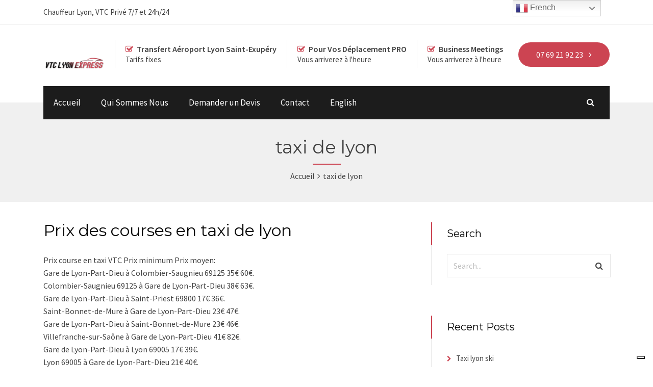

--- FILE ---
content_type: text/html; charset=UTF-8
request_url: https://vtc-lyon-express.fr/taxi-de-lyon/
body_size: 22640
content:

<!DOCTYPE html>
<html lang="fr-FR">

<!-- BEGIN head -->
<head>
	
	<!--Meta Tags-->
	<meta name="viewport" content="width=device-width, initial-scale=1"/>
	<meta http-equiv="Content-Type" content="text/html; charset=UTF-8" />
				<script type="text/javascript" class="_iub_cs_skip">
				var _iub = _iub || {};
				_iub.csConfiguration = _iub.csConfiguration || {};
				_iub.csConfiguration.siteId = "3807689";
				_iub.csConfiguration.cookiePolicyId = "16004535";
							</script>
			<script class="_iub_cs_skip" src="https://cs.iubenda.com/autoblocking/3807689.js" fetchpriority="low"></script>
			<meta name='robots' content='index, follow, max-image-preview:large, max-snippet:-1, max-video-preview:-1' />

<!-- Google Tag Manager for WordPress by gtm4wp.com -->
<script data-cfasync="false" data-pagespeed-no-defer>
	var gtm4wp_datalayer_name = "dataLayer";
	var dataLayer = dataLayer || [];
</script>
<!-- End Google Tag Manager for WordPress by gtm4wp.com --><!-- Google tag (gtag.js) consent mode dataLayer added by Site Kit -->
<script type="text/javascript" id="google_gtagjs-js-consent-mode-data-layer">
/* <![CDATA[ */
window.dataLayer = window.dataLayer || [];function gtag(){dataLayer.push(arguments);}
gtag('consent', 'default', {"ad_personalization":"denied","ad_storage":"denied","ad_user_data":"denied","analytics_storage":"denied","functionality_storage":"denied","security_storage":"denied","personalization_storage":"denied","region":["AT","BE","BG","CH","CY","CZ","DE","DK","EE","ES","FI","FR","GB","GR","HR","HU","IE","IS","IT","LI","LT","LU","LV","MT","NL","NO","PL","PT","RO","SE","SI","SK"],"wait_for_update":500});
window._googlesitekitConsentCategoryMap = {"statistics":["analytics_storage"],"marketing":["ad_storage","ad_user_data","ad_personalization"],"functional":["functionality_storage","security_storage"],"preferences":["personalization_storage"]};
window._googlesitekitConsents = {"ad_personalization":"denied","ad_storage":"denied","ad_user_data":"denied","analytics_storage":"denied","functionality_storage":"denied","security_storage":"denied","personalization_storage":"denied","region":["AT","BE","BG","CH","CY","CZ","DE","DK","EE","ES","FI","FR","GB","GR","HR","HU","IE","IS","IT","LI","LT","LU","LV","MT","NL","NO","PL","PT","RO","SE","SI","SK"],"wait_for_update":500};
/* ]]> */
</script>
<!-- End Google tag (gtag.js) consent mode dataLayer added by Site Kit -->

	<!-- This site is optimized with the Yoast SEO plugin v26.7 - https://yoast.com/wordpress/plugins/seo/ -->
	<title>taxi de lyon taxi de lyon</title>
	<meta name="description" content="taxi de lyon : station à la gare, devis, estimation du prix du taxi et réservation. Réservez Votre Chauffeur en Ligne 24h/24 7j/7 ." />
	<link rel="canonical" href="https://vtc-lyon-express.fr/taxi-de-lyon/" />
	<meta property="og:locale" content="fr_FR" />
	<meta property="og:type" content="article" />
	<meta property="og:title" content="taxi de lyon taxi de lyon" />
	<meta property="og:description" content="taxi de lyon : station à la gare, devis, estimation du prix du taxi et réservation. Réservez Votre Chauffeur en Ligne 24h/24 7j/7 ." />
	<meta property="og:url" content="https://vtc-lyon-express.fr/taxi-de-lyon/" />
	<meta property="og:site_name" content="VTC LYON EXPRESS|Transfert Lyon/Aéroport‎ |Prix fixé à la Réservation" />
	<meta property="article:publisher" content="https://www.facebook.com/VTC-LYON-Express-296119977689051" />
	<meta property="og:image" content="https://vtc-lyon-express.fr/wp-content/uploads/2018/12/logo-site-e1668614566233.png" />
	<meta property="og:image:width" content="240" />
	<meta property="og:image:height" content="52" />
	<meta property="og:image:type" content="image/png" />
	<meta name="twitter:card" content="summary_large_image" />
	<meta name="twitter:label1" content="Durée de lecture estimée" />
	<meta name="twitter:data1" content="5 minutes" />
	<script type="application/ld+json" class="yoast-schema-graph">{"@context":"https://schema.org","@graph":[{"@type":"WebPage","@id":"https://vtc-lyon-express.fr/taxi-de-lyon/","url":"https://vtc-lyon-express.fr/taxi-de-lyon/","name":"taxi de lyon taxi de lyon","isPartOf":{"@id":"https://vtc-lyon-express.fr/#website"},"datePublished":"2025-11-18T08:44:40+00:00","description":"taxi de lyon : station à la gare, devis, estimation du prix du taxi et réservation. Réservez Votre Chauffeur en Ligne 24h/24 7j/7 .","breadcrumb":{"@id":"https://vtc-lyon-express.fr/taxi-de-lyon/#breadcrumb"},"inLanguage":"fr-FR","potentialAction":[{"@type":"ReadAction","target":["https://vtc-lyon-express.fr/taxi-de-lyon/"]}]},{"@type":"BreadcrumbList","@id":"https://vtc-lyon-express.fr/taxi-de-lyon/#breadcrumb","itemListElement":[{"@type":"ListItem","position":1,"name":"Home","item":"https://vtc-lyon-express.fr/"},{"@type":"ListItem","position":2,"name":"taxi de lyon"}]},{"@type":"WebSite","@id":"https://vtc-lyon-express.fr/#website","url":"https://vtc-lyon-express.fr/","name":"VTC LYON EXPRESS|Transfert Lyon/Aéroport‎ |Prix fixé à la Réservation","description":"VTC LYON","publisher":{"@id":"https://vtc-lyon-express.fr/#organization"},"potentialAction":[{"@type":"SearchAction","target":{"@type":"EntryPoint","urlTemplate":"https://vtc-lyon-express.fr/?s={search_term_string}"},"query-input":{"@type":"PropertyValueSpecification","valueRequired":true,"valueName":"search_term_string"}}],"inLanguage":"fr-FR"},{"@type":"Organization","@id":"https://vtc-lyon-express.fr/#organization","name":"VTC LYON EXPRESS|TAXI LYON","url":"https://vtc-lyon-express.fr/","logo":{"@type":"ImageObject","inLanguage":"fr-FR","@id":"https://vtc-lyon-express.fr/#/schema/logo/image/","url":"https://vtc-lyon-express.fr/wp-content/uploads/2018/12/logo-site-e1668614566233.png","contentUrl":"https://vtc-lyon-express.fr/wp-content/uploads/2018/12/logo-site-e1668614566233.png","width":240,"height":52,"caption":"VTC LYON EXPRESS|TAXI LYON"},"image":{"@id":"https://vtc-lyon-express.fr/#/schema/logo/image/"},"sameAs":["https://www.facebook.com/VTC-LYON-Express-296119977689051"]}]}</script>
	<!-- / Yoast SEO plugin. -->


<link rel='dns-prefetch' href='//cdn.iubenda.com' />
<link rel='dns-prefetch' href='//maps.googleapis.com' />
<link rel='dns-prefetch' href='//www.googletagmanager.com' />
<link rel='dns-prefetch' href='//fonts.googleapis.com' />
<link rel="alternate" type="application/rss+xml" title="VTC LYON EXPRESS|Transfert Lyon/Aéroport‎ |Prix fixé à la Réservation &raquo; Flux" href="https://vtc-lyon-express.fr/feed/" />
<link rel="alternate" type="application/rss+xml" title="VTC LYON EXPRESS|Transfert Lyon/Aéroport‎ |Prix fixé à la Réservation &raquo; Flux des commentaires" href="https://vtc-lyon-express.fr/comments/feed/" />
<link rel="alternate" title="oEmbed (JSON)" type="application/json+oembed" href="https://vtc-lyon-express.fr/wp-json/oembed/1.0/embed?url=https%3A%2F%2Fvtc-lyon-express.fr%2Ftaxi-de-lyon%2F&#038;lang=fr" />
<link rel="alternate" title="oEmbed (XML)" type="text/xml+oembed" href="https://vtc-lyon-express.fr/wp-json/oembed/1.0/embed?url=https%3A%2F%2Fvtc-lyon-express.fr%2Ftaxi-de-lyon%2F&#038;format=xml&#038;lang=fr" />
<style id='wp-img-auto-sizes-contain-inline-css' type='text/css'>
img:is([sizes=auto i],[sizes^="auto," i]){contain-intrinsic-size:3000px 1500px}
/*# sourceURL=wp-img-auto-sizes-contain-inline-css */
</style>
<style id='wp-emoji-styles-inline-css' type='text/css'>

	img.wp-smiley, img.emoji {
		display: inline !important;
		border: none !important;
		box-shadow: none !important;
		height: 1em !important;
		width: 1em !important;
		margin: 0 0.07em !important;
		vertical-align: -0.1em !important;
		background: none !important;
		padding: 0 !important;
	}
/*# sourceURL=wp-emoji-styles-inline-css */
</style>
<style id='wp-block-library-inline-css' type='text/css'>
:root{--wp-block-synced-color:#7a00df;--wp-block-synced-color--rgb:122,0,223;--wp-bound-block-color:var(--wp-block-synced-color);--wp-editor-canvas-background:#ddd;--wp-admin-theme-color:#007cba;--wp-admin-theme-color--rgb:0,124,186;--wp-admin-theme-color-darker-10:#006ba1;--wp-admin-theme-color-darker-10--rgb:0,107,160.5;--wp-admin-theme-color-darker-20:#005a87;--wp-admin-theme-color-darker-20--rgb:0,90,135;--wp-admin-border-width-focus:2px}@media (min-resolution:192dpi){:root{--wp-admin-border-width-focus:1.5px}}.wp-element-button{cursor:pointer}:root .has-very-light-gray-background-color{background-color:#eee}:root .has-very-dark-gray-background-color{background-color:#313131}:root .has-very-light-gray-color{color:#eee}:root .has-very-dark-gray-color{color:#313131}:root .has-vivid-green-cyan-to-vivid-cyan-blue-gradient-background{background:linear-gradient(135deg,#00d084,#0693e3)}:root .has-purple-crush-gradient-background{background:linear-gradient(135deg,#34e2e4,#4721fb 50%,#ab1dfe)}:root .has-hazy-dawn-gradient-background{background:linear-gradient(135deg,#faaca8,#dad0ec)}:root .has-subdued-olive-gradient-background{background:linear-gradient(135deg,#fafae1,#67a671)}:root .has-atomic-cream-gradient-background{background:linear-gradient(135deg,#fdd79a,#004a59)}:root .has-nightshade-gradient-background{background:linear-gradient(135deg,#330968,#31cdcf)}:root .has-midnight-gradient-background{background:linear-gradient(135deg,#020381,#2874fc)}:root{--wp--preset--font-size--normal:16px;--wp--preset--font-size--huge:42px}.has-regular-font-size{font-size:1em}.has-larger-font-size{font-size:2.625em}.has-normal-font-size{font-size:var(--wp--preset--font-size--normal)}.has-huge-font-size{font-size:var(--wp--preset--font-size--huge)}.has-text-align-center{text-align:center}.has-text-align-left{text-align:left}.has-text-align-right{text-align:right}.has-fit-text{white-space:nowrap!important}#end-resizable-editor-section{display:none}.aligncenter{clear:both}.items-justified-left{justify-content:flex-start}.items-justified-center{justify-content:center}.items-justified-right{justify-content:flex-end}.items-justified-space-between{justify-content:space-between}.screen-reader-text{border:0;clip-path:inset(50%);height:1px;margin:-1px;overflow:hidden;padding:0;position:absolute;width:1px;word-wrap:normal!important}.screen-reader-text:focus{background-color:#ddd;clip-path:none;color:#444;display:block;font-size:1em;height:auto;left:5px;line-height:normal;padding:15px 23px 14px;text-decoration:none;top:5px;width:auto;z-index:100000}html :where(.has-border-color){border-style:solid}html :where([style*=border-top-color]){border-top-style:solid}html :where([style*=border-right-color]){border-right-style:solid}html :where([style*=border-bottom-color]){border-bottom-style:solid}html :where([style*=border-left-color]){border-left-style:solid}html :where([style*=border-width]){border-style:solid}html :where([style*=border-top-width]){border-top-style:solid}html :where([style*=border-right-width]){border-right-style:solid}html :where([style*=border-bottom-width]){border-bottom-style:solid}html :where([style*=border-left-width]){border-left-style:solid}html :where(img[class*=wp-image-]){height:auto;max-width:100%}:where(figure){margin:0 0 1em}html :where(.is-position-sticky){--wp-admin--admin-bar--position-offset:var(--wp-admin--admin-bar--height,0px)}@media screen and (max-width:600px){html :where(.is-position-sticky){--wp-admin--admin-bar--position-offset:0px}}

/*# sourceURL=wp-block-library-inline-css */
</style><style id='wp-block-buttons-inline-css' type='text/css'>
.wp-block-buttons{box-sizing:border-box}.wp-block-buttons.is-vertical{flex-direction:column}.wp-block-buttons.is-vertical>.wp-block-button:last-child{margin-bottom:0}.wp-block-buttons>.wp-block-button{display:inline-block;margin:0}.wp-block-buttons.is-content-justification-left{justify-content:flex-start}.wp-block-buttons.is-content-justification-left.is-vertical{align-items:flex-start}.wp-block-buttons.is-content-justification-center{justify-content:center}.wp-block-buttons.is-content-justification-center.is-vertical{align-items:center}.wp-block-buttons.is-content-justification-right{justify-content:flex-end}.wp-block-buttons.is-content-justification-right.is-vertical{align-items:flex-end}.wp-block-buttons.is-content-justification-space-between{justify-content:space-between}.wp-block-buttons.aligncenter{text-align:center}.wp-block-buttons:not(.is-content-justification-space-between,.is-content-justification-right,.is-content-justification-left,.is-content-justification-center) .wp-block-button.aligncenter{margin-left:auto;margin-right:auto;width:100%}.wp-block-buttons[style*=text-decoration] .wp-block-button,.wp-block-buttons[style*=text-decoration] .wp-block-button__link{text-decoration:inherit}.wp-block-buttons.has-custom-font-size .wp-block-button__link{font-size:inherit}.wp-block-buttons .wp-block-button__link{width:100%}.wp-block-button.aligncenter{text-align:center}
/*# sourceURL=https://vtc-lyon-express.fr/wp-includes/blocks/buttons/style.min.css */
</style>
<style id='wp-block-code-inline-css' type='text/css'>
.wp-block-code{box-sizing:border-box}.wp-block-code code{
  /*!rtl:begin:ignore*/direction:ltr;display:block;font-family:inherit;overflow-wrap:break-word;text-align:initial;white-space:pre-wrap
  /*!rtl:end:ignore*/}
/*# sourceURL=https://vtc-lyon-express.fr/wp-includes/blocks/code/style.min.css */
</style>
<style id='wp-block-columns-inline-css' type='text/css'>
.wp-block-columns{box-sizing:border-box;display:flex;flex-wrap:wrap!important}@media (min-width:782px){.wp-block-columns{flex-wrap:nowrap!important}}.wp-block-columns{align-items:normal!important}.wp-block-columns.are-vertically-aligned-top{align-items:flex-start}.wp-block-columns.are-vertically-aligned-center{align-items:center}.wp-block-columns.are-vertically-aligned-bottom{align-items:flex-end}@media (max-width:781px){.wp-block-columns:not(.is-not-stacked-on-mobile)>.wp-block-column{flex-basis:100%!important}}@media (min-width:782px){.wp-block-columns:not(.is-not-stacked-on-mobile)>.wp-block-column{flex-basis:0;flex-grow:1}.wp-block-columns:not(.is-not-stacked-on-mobile)>.wp-block-column[style*=flex-basis]{flex-grow:0}}.wp-block-columns.is-not-stacked-on-mobile{flex-wrap:nowrap!important}.wp-block-columns.is-not-stacked-on-mobile>.wp-block-column{flex-basis:0;flex-grow:1}.wp-block-columns.is-not-stacked-on-mobile>.wp-block-column[style*=flex-basis]{flex-grow:0}:where(.wp-block-columns){margin-bottom:1.75em}:where(.wp-block-columns.has-background){padding:1.25em 2.375em}.wp-block-column{flex-grow:1;min-width:0;overflow-wrap:break-word;word-break:break-word}.wp-block-column.is-vertically-aligned-top{align-self:flex-start}.wp-block-column.is-vertically-aligned-center{align-self:center}.wp-block-column.is-vertically-aligned-bottom{align-self:flex-end}.wp-block-column.is-vertically-aligned-stretch{align-self:stretch}.wp-block-column.is-vertically-aligned-bottom,.wp-block-column.is-vertically-aligned-center,.wp-block-column.is-vertically-aligned-top{width:100%}
/*# sourceURL=https://vtc-lyon-express.fr/wp-includes/blocks/columns/style.min.css */
</style>
<style id='wp-block-paragraph-inline-css' type='text/css'>
.is-small-text{font-size:.875em}.is-regular-text{font-size:1em}.is-large-text{font-size:2.25em}.is-larger-text{font-size:3em}.has-drop-cap:not(:focus):first-letter{float:left;font-size:8.4em;font-style:normal;font-weight:100;line-height:.68;margin:.05em .1em 0 0;text-transform:uppercase}body.rtl .has-drop-cap:not(:focus):first-letter{float:none;margin-left:.1em}p.has-drop-cap.has-background{overflow:hidden}:root :where(p.has-background){padding:1.25em 2.375em}:where(p.has-text-color:not(.has-link-color)) a{color:inherit}p.has-text-align-left[style*="writing-mode:vertical-lr"],p.has-text-align-right[style*="writing-mode:vertical-rl"]{rotate:180deg}
/*# sourceURL=https://vtc-lyon-express.fr/wp-includes/blocks/paragraph/style.min.css */
</style>
<style id='global-styles-inline-css' type='text/css'>
:root{--wp--preset--aspect-ratio--square: 1;--wp--preset--aspect-ratio--4-3: 4/3;--wp--preset--aspect-ratio--3-4: 3/4;--wp--preset--aspect-ratio--3-2: 3/2;--wp--preset--aspect-ratio--2-3: 2/3;--wp--preset--aspect-ratio--16-9: 16/9;--wp--preset--aspect-ratio--9-16: 9/16;--wp--preset--color--black: #000000;--wp--preset--color--cyan-bluish-gray: #abb8c3;--wp--preset--color--white: #ffffff;--wp--preset--color--pale-pink: #f78da7;--wp--preset--color--vivid-red: #cf2e2e;--wp--preset--color--luminous-vivid-orange: #ff6900;--wp--preset--color--luminous-vivid-amber: #fcb900;--wp--preset--color--light-green-cyan: #7bdcb5;--wp--preset--color--vivid-green-cyan: #00d084;--wp--preset--color--pale-cyan-blue: #8ed1fc;--wp--preset--color--vivid-cyan-blue: #0693e3;--wp--preset--color--vivid-purple: #9b51e0;--wp--preset--gradient--vivid-cyan-blue-to-vivid-purple: linear-gradient(135deg,rgb(6,147,227) 0%,rgb(155,81,224) 100%);--wp--preset--gradient--light-green-cyan-to-vivid-green-cyan: linear-gradient(135deg,rgb(122,220,180) 0%,rgb(0,208,130) 100%);--wp--preset--gradient--luminous-vivid-amber-to-luminous-vivid-orange: linear-gradient(135deg,rgb(252,185,0) 0%,rgb(255,105,0) 100%);--wp--preset--gradient--luminous-vivid-orange-to-vivid-red: linear-gradient(135deg,rgb(255,105,0) 0%,rgb(207,46,46) 100%);--wp--preset--gradient--very-light-gray-to-cyan-bluish-gray: linear-gradient(135deg,rgb(238,238,238) 0%,rgb(169,184,195) 100%);--wp--preset--gradient--cool-to-warm-spectrum: linear-gradient(135deg,rgb(74,234,220) 0%,rgb(151,120,209) 20%,rgb(207,42,186) 40%,rgb(238,44,130) 60%,rgb(251,105,98) 80%,rgb(254,248,76) 100%);--wp--preset--gradient--blush-light-purple: linear-gradient(135deg,rgb(255,206,236) 0%,rgb(152,150,240) 100%);--wp--preset--gradient--blush-bordeaux: linear-gradient(135deg,rgb(254,205,165) 0%,rgb(254,45,45) 50%,rgb(107,0,62) 100%);--wp--preset--gradient--luminous-dusk: linear-gradient(135deg,rgb(255,203,112) 0%,rgb(199,81,192) 50%,rgb(65,88,208) 100%);--wp--preset--gradient--pale-ocean: linear-gradient(135deg,rgb(255,245,203) 0%,rgb(182,227,212) 50%,rgb(51,167,181) 100%);--wp--preset--gradient--electric-grass: linear-gradient(135deg,rgb(202,248,128) 0%,rgb(113,206,126) 100%);--wp--preset--gradient--midnight: linear-gradient(135deg,rgb(2,3,129) 0%,rgb(40,116,252) 100%);--wp--preset--font-size--small: 13px;--wp--preset--font-size--medium: 20px;--wp--preset--font-size--large: 36px;--wp--preset--font-size--x-large: 42px;--wp--preset--spacing--20: 0.44rem;--wp--preset--spacing--30: 0.67rem;--wp--preset--spacing--40: 1rem;--wp--preset--spacing--50: 1.5rem;--wp--preset--spacing--60: 2.25rem;--wp--preset--spacing--70: 3.38rem;--wp--preset--spacing--80: 5.06rem;--wp--preset--shadow--natural: 6px 6px 9px rgba(0, 0, 0, 0.2);--wp--preset--shadow--deep: 12px 12px 50px rgba(0, 0, 0, 0.4);--wp--preset--shadow--sharp: 6px 6px 0px rgba(0, 0, 0, 0.2);--wp--preset--shadow--outlined: 6px 6px 0px -3px rgb(255, 255, 255), 6px 6px rgb(0, 0, 0);--wp--preset--shadow--crisp: 6px 6px 0px rgb(0, 0, 0);}:where(.is-layout-flex){gap: 0.5em;}:where(.is-layout-grid){gap: 0.5em;}body .is-layout-flex{display: flex;}.is-layout-flex{flex-wrap: wrap;align-items: center;}.is-layout-flex > :is(*, div){margin: 0;}body .is-layout-grid{display: grid;}.is-layout-grid > :is(*, div){margin: 0;}:where(.wp-block-columns.is-layout-flex){gap: 2em;}:where(.wp-block-columns.is-layout-grid){gap: 2em;}:where(.wp-block-post-template.is-layout-flex){gap: 1.25em;}:where(.wp-block-post-template.is-layout-grid){gap: 1.25em;}.has-black-color{color: var(--wp--preset--color--black) !important;}.has-cyan-bluish-gray-color{color: var(--wp--preset--color--cyan-bluish-gray) !important;}.has-white-color{color: var(--wp--preset--color--white) !important;}.has-pale-pink-color{color: var(--wp--preset--color--pale-pink) !important;}.has-vivid-red-color{color: var(--wp--preset--color--vivid-red) !important;}.has-luminous-vivid-orange-color{color: var(--wp--preset--color--luminous-vivid-orange) !important;}.has-luminous-vivid-amber-color{color: var(--wp--preset--color--luminous-vivid-amber) !important;}.has-light-green-cyan-color{color: var(--wp--preset--color--light-green-cyan) !important;}.has-vivid-green-cyan-color{color: var(--wp--preset--color--vivid-green-cyan) !important;}.has-pale-cyan-blue-color{color: var(--wp--preset--color--pale-cyan-blue) !important;}.has-vivid-cyan-blue-color{color: var(--wp--preset--color--vivid-cyan-blue) !important;}.has-vivid-purple-color{color: var(--wp--preset--color--vivid-purple) !important;}.has-black-background-color{background-color: var(--wp--preset--color--black) !important;}.has-cyan-bluish-gray-background-color{background-color: var(--wp--preset--color--cyan-bluish-gray) !important;}.has-white-background-color{background-color: var(--wp--preset--color--white) !important;}.has-pale-pink-background-color{background-color: var(--wp--preset--color--pale-pink) !important;}.has-vivid-red-background-color{background-color: var(--wp--preset--color--vivid-red) !important;}.has-luminous-vivid-orange-background-color{background-color: var(--wp--preset--color--luminous-vivid-orange) !important;}.has-luminous-vivid-amber-background-color{background-color: var(--wp--preset--color--luminous-vivid-amber) !important;}.has-light-green-cyan-background-color{background-color: var(--wp--preset--color--light-green-cyan) !important;}.has-vivid-green-cyan-background-color{background-color: var(--wp--preset--color--vivid-green-cyan) !important;}.has-pale-cyan-blue-background-color{background-color: var(--wp--preset--color--pale-cyan-blue) !important;}.has-vivid-cyan-blue-background-color{background-color: var(--wp--preset--color--vivid-cyan-blue) !important;}.has-vivid-purple-background-color{background-color: var(--wp--preset--color--vivid-purple) !important;}.has-black-border-color{border-color: var(--wp--preset--color--black) !important;}.has-cyan-bluish-gray-border-color{border-color: var(--wp--preset--color--cyan-bluish-gray) !important;}.has-white-border-color{border-color: var(--wp--preset--color--white) !important;}.has-pale-pink-border-color{border-color: var(--wp--preset--color--pale-pink) !important;}.has-vivid-red-border-color{border-color: var(--wp--preset--color--vivid-red) !important;}.has-luminous-vivid-orange-border-color{border-color: var(--wp--preset--color--luminous-vivid-orange) !important;}.has-luminous-vivid-amber-border-color{border-color: var(--wp--preset--color--luminous-vivid-amber) !important;}.has-light-green-cyan-border-color{border-color: var(--wp--preset--color--light-green-cyan) !important;}.has-vivid-green-cyan-border-color{border-color: var(--wp--preset--color--vivid-green-cyan) !important;}.has-pale-cyan-blue-border-color{border-color: var(--wp--preset--color--pale-cyan-blue) !important;}.has-vivid-cyan-blue-border-color{border-color: var(--wp--preset--color--vivid-cyan-blue) !important;}.has-vivid-purple-border-color{border-color: var(--wp--preset--color--vivid-purple) !important;}.has-vivid-cyan-blue-to-vivid-purple-gradient-background{background: var(--wp--preset--gradient--vivid-cyan-blue-to-vivid-purple) !important;}.has-light-green-cyan-to-vivid-green-cyan-gradient-background{background: var(--wp--preset--gradient--light-green-cyan-to-vivid-green-cyan) !important;}.has-luminous-vivid-amber-to-luminous-vivid-orange-gradient-background{background: var(--wp--preset--gradient--luminous-vivid-amber-to-luminous-vivid-orange) !important;}.has-luminous-vivid-orange-to-vivid-red-gradient-background{background: var(--wp--preset--gradient--luminous-vivid-orange-to-vivid-red) !important;}.has-very-light-gray-to-cyan-bluish-gray-gradient-background{background: var(--wp--preset--gradient--very-light-gray-to-cyan-bluish-gray) !important;}.has-cool-to-warm-spectrum-gradient-background{background: var(--wp--preset--gradient--cool-to-warm-spectrum) !important;}.has-blush-light-purple-gradient-background{background: var(--wp--preset--gradient--blush-light-purple) !important;}.has-blush-bordeaux-gradient-background{background: var(--wp--preset--gradient--blush-bordeaux) !important;}.has-luminous-dusk-gradient-background{background: var(--wp--preset--gradient--luminous-dusk) !important;}.has-pale-ocean-gradient-background{background: var(--wp--preset--gradient--pale-ocean) !important;}.has-electric-grass-gradient-background{background: var(--wp--preset--gradient--electric-grass) !important;}.has-midnight-gradient-background{background: var(--wp--preset--gradient--midnight) !important;}.has-small-font-size{font-size: var(--wp--preset--font-size--small) !important;}.has-medium-font-size{font-size: var(--wp--preset--font-size--medium) !important;}.has-large-font-size{font-size: var(--wp--preset--font-size--large) !important;}.has-x-large-font-size{font-size: var(--wp--preset--font-size--x-large) !important;}
:where(.wp-block-columns.is-layout-flex){gap: 2em;}:where(.wp-block-columns.is-layout-grid){gap: 2em;}
/*# sourceURL=global-styles-inline-css */
</style>
<style id='core-block-supports-inline-css' type='text/css'>
.wp-container-core-columns-is-layout-9d6595d7{flex-wrap:nowrap;}
/*# sourceURL=core-block-supports-inline-css */
</style>

<style id='classic-theme-styles-inline-css' type='text/css'>
/*! This file is auto-generated */
.wp-block-button__link{color:#fff;background-color:#32373c;border-radius:9999px;box-shadow:none;text-decoration:none;padding:calc(.667em + 2px) calc(1.333em + 2px);font-size:1.125em}.wp-block-file__button{background:#32373c;color:#fff;text-decoration:none}
/*# sourceURL=/wp-includes/css/classic-themes.min.css */
</style>
<link rel='stylesheet' id='style-css' href='https://vtc-lyon-express.fr/wp-content/plugins/chauffeur-shortcodes-post-types/assets/css/style.css?ver=6.9' type='text/css' media='all' />
<link rel='stylesheet' id='contact-form-7-css' href='https://vtc-lyon-express.fr/wp-content/plugins/contact-form-7/includes/css/styles.css?ver=6.1.4' type='text/css' media='all' />
<link rel='stylesheet' id='rs-plugin-settings-css' href='https://vtc-lyon-express.fr/wp-content/plugins/revslider/public/assets/css/settings.css?ver=5.4.8' type='text/css' media='all' />
<style id='rs-plugin-settings-inline-css' type='text/css'>
#rs-demo-id {}
/*# sourceURL=rs-plugin-settings-inline-css */
</style>
<link rel='stylesheet' id='chauffeur_color_red-css' href='https://vtc-lyon-express.fr/wp-content/themes/chauffeur/framework/css/color-red.css?ver=6.9' type='text/css' media='all' />
<link rel='stylesheet' id='chauffeur_style-css' href='https://vtc-lyon-express.fr/wp-content/themes/chauffeur/style.css?ver=6.9' type='text/css' media='all' />
<style id='chauffeur_style-inline-css' type='text/css'>
.logo-icon,
				.header-area-1 .topright-button,
				.header-area-2 .topright-button,
				.header-area-1 .navigation li a:hover,
				.header-area-1 .navigation li.current-menu-item > a,
				.header-area-1 .navigation li.current_page_item > a,
				.header-area-2 .navigation li li a:hover,
				.mobile-navigation-wrapper ul li li a:hover,
				.mobile-navigation-wrapper ul li li li a:hover,
				.rev-custom-caption-1 .title-block1,
				.rev-custom-caption-2 .title-block1,
				.slideshow-button,
				.title-block2,
				.title-block3,
				.fleet-block-wrapper .fleet-block-content .fleet-price,
				.header-booking-form-wrapper #booking-tabs ul li.ui-state-active a,
				.widget-booking-form-wrapper #booking-tabs ul li.ui-state-active a,
				.booking-form-1 button,
				#ui-datepicker-div a:hover,
				.owl-theme .owl-dots .owl-dot span,
				#booking-tabs-2 .booking-form-2 button,
				#booking-tabs-2 .booking-form-3 button,
				.widget-block,
				.page-not-found-search-form button,
				.button2,
				.button4,
				.button6,
				.link-arrow,
				.main-content button,
				#submit-button,
				.content-wrapper form .wpcf7-submit,
				.main-content .search-results-form button,
				.accordion h4:before,
				.toggle h4:before,
				.button0,
				.title-block4,
				.call-to-action-2-section .title-block5,
				.newsletter-form button,
				.title-block6,
				.title-block7,
				#booking-tabs-2 .nav li.ui-state-active a,
				.page-pagination li span.current,
				.page-pagination li a:hover,
				.news-read-more,
				.more-link,
				.call-to-action-button,
				.main-content .step-icon-current,
				.view-map-button,
				.main-content p .view-map-button,
				.trip-details-wrapper form button,
				.total-price-display .payment-button,
				.service-rate-wrapper:hover .service-rate-header,
				.wp-pagenavi span.current,
				.wp-pagenavi a:hover,
				.footer table th, 
				.sidebar-content table th,
				.vc_tta-panels .vc_tta-panel-title:before,
				.post-pagination span,
				.post-pagination span:hover,
				.button1:hover,
				.mobile-navigation-wrapper ul a:hover {
					background: #CC4452;
				}

				.pp_close {
					background: url("https://vtc-lyon-express.fr/wp-content/themes/chauffeur/framework/images/close.png") no-repeat center #CC4452;
				}

				.footer .tnp-field input[type="submit"] {
					background-color: #CC4452;
				}

				.header-area-1 .header-icon i,
				.header-area-2 .header-icon i,
				.content-wrapper ul li:before,
				.latest-news-block-content .news-meta .nm-news-date:before,
				.latest-news-block-content .news-meta .nm-news-comments:before,
				.testimonial-wrapper span.qns-open-quote,
				.testimonial-wrapper span.qns-close-quote,
				.main-content p a,
				.widget ul li:before,
				.main-content ul li:before,
				.main-content blockquote:before,
				.home-icon-wrapper-2 .qns-home-icon,
				.contact-details-list .cdw-address:before,
				.contact-details-list .cdw-phone:before,
				.contact-details-list .cdw-email:before,
				.main-content .social-links li i,
				.main-content .search-results-list li:before,
				.news-block-wrapper .news-meta .nm-news-author:before,
				.news-block-wrapper .news-meta .nm-news-date:before,
				.news-block-wrapper .news-meta .nm-news-category:before,
				.news-block-wrapper .news-meta .nm-news-comments:before,
				.service-rate-section p strong span,
				.vehicle-section p strong,
				.sidebar-content .contact-widget .cw-address:before,
				.sidebar-content .contact-widget .cw-phone:before,
				.sidebar-content .contact-widget .cw-cell:before {
					color: #CC4452;
				}

				.header-area-2 .navigation li.current-menu-item,
				.header-area-2 .navigation li:hover {
					border-top: #CC4452 3px solid;
				}

				.main-content blockquote {
					border-left: #CC4452 3px solid;
				}

				.owl-theme .owl-dots .owl-dot span, .owl-theme .owl-dots .owl-dot.active span,
				.home-icon-wrapper-2 .qns-home-icon,
				.total-price-display {
					border: #CC4452 3px solid;
				}

				.news-block-wrapper-1-col-listing .sticky {
					border: #CC4452 2px solid;
				}

				#booking-tabs-2 .nav li.ui-state-active a,
				.service-rate-wrapper:hover .service-rate-header {
					border-right: #CC4452 1px solid;
				}

				.page-pagination li span.current,
				.page-pagination li a:hover,
				.wp-pagenavi span.current,
				.wp-pagenavi a:hover,
				.post-pagination span,
				.post-pagination span:hover {
					border: #CC4452 1px solid;
				}

				.header-booking-form-wrapper #booking-tabs ul li.ui-state-active a:after,
				.widget-booking-form-wrapper #booking-tabs ul li.ui-state-active a:after {
					border-top: 15px solid #CC4452;
				}

				#booking-tabs-2 .nav li.ui-state-active a:after {
					border-left: 17px solid #CC4452;
				}
				
				@media only screen and (max-width: 1250px) { 

					#booking-tabs-2 .nav li.ui-state-active a:after {
				    	border-bottom: initial !important;
				    	border-left: 15px solid transparent !important;
				    	border-right: 15px solid transparent !important;
				    	border-top: 15px solid #CC4452 !important;
					}

				}

				#tabs .ui-tabs-nav li.ui-state-active {
					border-top: #CC4452 4px solid;
				}
				
				.total-price-inner {
					border-bottom: #CC4452 3px solid;
				}

				.service-rate-wrapper:hover .service-rate-header:after {
					border-top: 10px solid #CC4452;
				}

				.select-vehicle-wrapper .vehicle-section:hover,
				.select-vehicle-wrapper .selected-vehicle {
					border: #CC4452 2px solid;
					outline: #CC4452 1px solid;
				}

				.vc_tta-color-grey.vc_tta-style-classic .vc_tta-tab.vc_active > a {
					border-top: #CC4452 4px solid !important;
				}
				
				.chauffeur-service-rates-table th:hover {
					border-right: #CC4452 1px solid;
					background: #CC4452;
				}

				.chauffeur-service-rates-table th:hover:after {
					border-top: 10px solid #CC4452;
				}

				.chauffeur-service-rates-table td p span {
					color: #CC4452;
				}

				@media only screen and (max-width: 1250px) { 

					#booking-tabs-2 .nav li.ui-state-active a:after {
						border-top: 15px solid #CC4452;
					}

				}.fleet-block-content h4 {
					margin: 30px 0 30px 0;
				}
				
				.fleet-4-cols .fleet-block-content h4,
				.fleet-5-cols .fleet-block-content h4 {
					margin: 15px 0 15px 0
				}
				
				.payment-options-section {
				    padding: 35px 30px;
				}.service-rate-wrapper:hover .service-rate-header p {
					color: #E7AEB4;
				}
				
				.chauffeur-service-rates-table th:hover p {
					color: #E7AEB4;
				}.header-area-1 #primary-navigation,
				.mobile-navigation-wrapper,
				.mobile-navigation-wrapper ul li li a,
				.mobile-navigation-wrapper ul li li li a,
				.header-booking-form-wrapper,
				.widget-booking-form-wrapper,
				#ui-datepicker-div,
				.about-us-block,
				.footer,
				.body-booking-form-wrapper,
				.main-content table th,
				.page-not-found-search-form,
				.link-blocks .link-block-2,
				.link-blocks .link-block-3,
				.main-content .search-results-form,
				.widget .pricing-options-widget,
				.service-rate-header,
				.call-to-action-small,
				.step-icon,
				.trip-details-wrapper,
				.full-booking-wrapper,
				.lightbox-title {
					background: #1C1C1C;
				}

				.call-to-action-1-section,
				.testimonials-full-wrapper,
				.paypal-loader {
					background-color: #1C1C1C;
				}

				#tabs .nav li a {
					color: #1C1C1C !important;
				}
				
				.chauffeur-service-rates-table th:after {
					border-top: 10px solid #1C1C1C;
				}

				.service-rate-header:after {
					border-top: 10px solid #1C1C1C;
				}.mobile-navigation-wrapper ul a,
				.ui-datepicker-calendar thead tr th,
				.footer-bottom {
					border-top: #3B3B3B 1px solid;
				}
				
				.chauffeur-service-rates-table th {
					border-right: #3B3B3B 1px solid;
				}

				.header-booking-form-wrapper #booking-tabs ul li a,
				.widget-booking-form-wrapper #booking-tabs ul li a,
				.ui-datepicker-calendar tbody tr td a,
				#ui-datepicker-div .ui-datepicker-calendar tbody tr td span,
				.ui-datepicker-calendar thead tr th,
				.widget .pricing-options-widget ul li,
				.trip-details-wrapper .trip-details-wrapper-1 p,
				.full-booking-wrapper .clearfix .qns-one-half p,
				.footer .widget ul li,
				.footer table td {
					border-bottom: #3B3B3B 1px solid;
				}

				.ui-datepicker-calendar tbody tr td a,
				#ui-datepicker-div .ui-datepicker-calendar tbody tr td span,
				#booking-tabs-2 .nav li a,
				.service-rate-header,
				.footer table td {
					border-right: #3B3B3B 1px solid;
				}

				.trip-details-wrapper .trip-details-wrapper-2,
				.passenger-details-wrapper,
				.footer .tagcloud a,
				.footer .widget-booking-form-wrapper {
					border: #3B3B3B 1px solid;
				}

				.space7 {
					background: #3B3B3B;
				}.contact-widget .cw-phone span,
				.contact-widget .cw-cell span,
				.widget .pricing-options-widget,
				.service-rate-header p,
				.service-rate-section p {
					color: #838383;
				}h1, h2, h3, h4, h5, h6, .logo h2, .rev-custom-caption-1 h3, .rev-custom-caption-2 h3, .dropcap, .content-wrapper table th, .footer table th, .vc_tta-tabs .vc_tta-title-text, .chauffeur-block-image .new-icon, .content-wrapper .search-results-list li {
				font-family: 'Montserrat', sans-serif;
			}body, select, input, button, form textarea, .chauffeur-charter-sale-form h3 span, #reply-title small {
				font-family: 'Source Sans Pro', sans-serif;
			}#booking-tabs ul li:nth-child(2n) {
					display: none;
				}
				.header-booking-form-wrapper #booking-tabs ul li a {
					width: calc(50% - 60px);
				}
				.widget-booking-form-wrapper #booking-tabs ul li a {
					width: calc(50% - 30px);
				}
				#booking-tabs-2 ul li:nth-child(2n) {
					display: none;
				}
				.body-booking-form-wrapper #booking-tabs-2 ul li a {
					padding: 34px 0;
				}
				@media only screen and (max-width: 467px) {
				
					.header-booking-form-wrapper #booking-tabs ul li a {
					    padding: 25px 15px;
					    width: calc(50% - 30px) !important;
					}
				
				}
				@media only screen and (max-width: 1100px) { 

					.sidebar-content .widget-booking-form-wrapper #booking-tabs ul li a {
						padding: 25px 12px;
						width: calc(50% - 24px) !important;
					}
					
				}
				@media only screen and (max-width: 1250px) { 

					#booking-tabs-2 .nav li a {
						width: calc(50%) !important;
					}
				}
/*# sourceURL=chauffeur_style-inline-css */
</style>
<link rel='stylesheet' id='prettyPhoto-css' href='https://vtc-lyon-express.fr/wp-content/themes/chauffeur/framework/css/prettyPhoto.css?ver=6.9' type='text/css' media='all' />
<link rel='stylesheet' id='owlcarousel-css' href='https://vtc-lyon-express.fr/wp-content/themes/chauffeur/framework/css/owl.carousel.css?ver=6.9' type='text/css' media='all' />
<link rel='stylesheet' id='chauffeur_responsive-css' href='https://vtc-lyon-express.fr/wp-content/themes/chauffeur/framework/css/responsive.css?ver=6.9' type='text/css' media='all' />
<link rel='stylesheet' id='fontawesome-css' href='https://vtc-lyon-express.fr/wp-content/themes/chauffeur/framework/css/font-awesome/css/font-awesome.min.css?ver=6.9' type='text/css' media='all' />
<link rel='stylesheet' id='chauffeur_fonts-css' href='//fonts.googleapis.com/css?family=Montserrat%3A400%2C700%7CSource+Sans+Pro%3A400%2C200%2C200italic%2C300%2C300italic%2C400italic%2C600%2C600italic%2C700%2C700italic%2C900%2C900italic&#038;ver=1.0.0' type='text/css' media='all' />
<link rel='stylesheet' id='newsletter-css' href='https://vtc-lyon-express.fr/wp-content/plugins/newsletter/style.css?ver=9.1.0' type='text/css' media='all' />
<link rel='stylesheet' id='wp-pagenavi-css' href='https://vtc-lyon-express.fr/wp-content/plugins/wp-pagenavi/pagenavi-css.css?ver=2.70' type='text/css' media='all' />

<script  type="text/javascript" class=" _iub_cs_skip" type="text/javascript" id="iubenda-head-inline-scripts-0">
/* <![CDATA[ */

var _iub = _iub || [];
_iub.csConfiguration = {"siteId":3807689,"cookiePolicyId":16004535,"lang":"fr","storage":{"useSiteId":true}};

//# sourceURL=iubenda-head-inline-scripts-0
/* ]]> */
</script>
<script  type="text/javascript" src="//cdn.iubenda.com/cs/gpp/stub.js" class=" _iub_cs_skip" type="text/javascript" src="//cdn.iubenda.com/cs/gpp/stub.js?ver=3.12.5" id="iubenda-head-scripts-1-js"></script>
<script  type="text/javascript" src="//cdn.iubenda.com/cs/iubenda_cs.js" charset="UTF-8" async="async" class=" _iub_cs_skip" type="text/javascript" src="//cdn.iubenda.com/cs/iubenda_cs.js?ver=3.12.5" id="iubenda-head-scripts-2-js"></script>
<script type="text/javascript" src="https://vtc-lyon-express.fr/wp-includes/js/jquery/jquery.min.js?ver=3.7.1" id="jquery-core-js"></script>
<script type="text/javascript" src="https://vtc-lyon-express.fr/wp-includes/js/jquery/jquery-migrate.min.js?ver=3.4.1" id="jquery-migrate-js"></script>
<script type="text/javascript" src="https://maps.googleapis.com/maps/api/js?key=AIzaSyAKODwXALkop3w0ipqLEvwNGSVBgVAvOiA&amp;libraries=places&amp;mode=driving&amp;language=fr&amp;ver=6.9" id="googlesearch-js"></script>
<script type="text/javascript" src="https://vtc-lyon-express.fr/wp-content/plugins/chauffeur-shortcodes-post-types/assets/js/scripts.js?ver=6.9" id="chauffeur-custom-js"></script>
<script type="text/javascript" id="chauffeur-custom-js-after">
/* <![CDATA[ */
	
	var AJAX_URL = 'https://vtc-lyon-express.fr/wp-admin/admin-ajax.php';
	var chauffeur_pickup_dropoff_error = 'Adresse de départ';
	var chauffeur_valid_email = 'Please enter a valid email address';
	var chauffeur_valid_phone = 'Please enter a valid phone number (numbers only and no spaces)';
	var chauffeur_valid_bags = 'Number of bags selected exceeds vehicle limit';
	var chauffeur_valid_passengers = 'Number of passengers selected exceeds vehicle limit';
	var chauffeur_select_vehicle = 'S&#039;il vous plaît sélectionner un véhicule';
	var chauffeur_complete_required = 'Veuillez remplir tous les champs obligatoires marqués d&#039;un *';
	var chauffeur_autocomplete = 'Please select your addresses using the Google autocomplete suggestion';
	var chauffeur_terms = 'You must accept the terms and conditions before placing your booking';
	var chauffeur_terms_set = 'false';
	
	var ch_minimum_hourly_alert = 'La réservation horaire minimum est  heures';
	
	var chauffeur_min_time_before_booking_error = 'Désolé, nous n&#039;acceptons pas les réservations en ligne le jour même de moins de 1 heure (s) avant l&#039;heure de prise en charge';
	
	var LOADING_IMAGE = 'https://vtc-lyon-express.fr/wp-content/plugins/chauffeur-shortcodes-post-types/assets/images/loading.gif';
	var chauffeur_datepicker_format = 'dd/mm/yy';
	
	jQuery(document).ready(function($) { 
			$( '#booking-tabs' ).tabs({ active: 3 });
			$( '#booking-tabs-2' ).tabs({ active: 3 });
		});
		var chauffeur_active_tab = 'distance';
var Google_AutoComplete_Country = 'ALL_COUNTRIES';
var hours_before_booking_minimum = '60';
var hourly_minimum = '1';
//# sourceURL=chauffeur-custom-js-after
/* ]]> */
</script>
<script type="text/javascript" src="https://vtc-lyon-express.fr/wp-content/plugins/chauffeur-shortcodes-post-types/assets/js/fontawesome-markers.min.js?ver=6.9" id="fontawesomemarkers-js"></script>
<script type="text/javascript" id="uet-tag-script-js-extra">
/* <![CDATA[ */
var uet_tag_data = {"uet_tag_id":"27026471","enableAutoSpaTracking":"false"};
//# sourceURL=uet-tag-script-js-extra
/* ]]> */
</script>
<script type="text/javascript" src="https://vtc-lyon-express.fr/wp-content/plugins/microsoft-advertising-universal-event-tracking-uet/js/uet-tag.js?ver=1.0.0" id="uet-tag-script-js"></script>
<script type="text/javascript" src="https://vtc-lyon-express.fr/wp-content/plugins/revslider/public/assets/js/jquery.themepunch.tools.min.js?ver=5.4.8" id="tp-tools-js"></script>
<script type="text/javascript" src="https://vtc-lyon-express.fr/wp-content/plugins/revslider/public/assets/js/jquery.themepunch.revolution.min.js?ver=5.4.8" id="revmin-js"></script>

<!-- Extrait de code de la balise Google (gtag.js) ajouté par Site Kit -->
<!-- Extrait Google Analytics ajouté par Site Kit -->
<script type="text/javascript" src="https://www.googletagmanager.com/gtag/js?id=G-1P4RK6QDF4" id="google_gtagjs-js" async></script>
<script type="text/javascript" id="google_gtagjs-js-after">
/* <![CDATA[ */
window.dataLayer = window.dataLayer || [];function gtag(){dataLayer.push(arguments);}
gtag("set","linker",{"domains":["vtc-lyon-express.fr"]});
gtag("js", new Date());
gtag("set", "developer_id.dZTNiMT", true);
gtag("config", "G-1P4RK6QDF4");
//# sourceURL=google_gtagjs-js-after
/* ]]> */
</script>
<link rel="https://api.w.org/" href="https://vtc-lyon-express.fr/wp-json/" /><link rel="alternate" title="JSON" type="application/json" href="https://vtc-lyon-express.fr/wp-json/wp/v2/pages/3566" /><link rel="EditURI" type="application/rsd+xml" title="RSD" href="https://vtc-lyon-express.fr/xmlrpc.php?rsd" />
<meta name="generator" content="WordPress 6.9" />
<link rel='shortlink' href='https://vtc-lyon-express.fr/?p=3566' />
<meta name="generator" content="Redux 4.5.10" /><meta name="generator" content="Site Kit by Google 1.170.0" /><script type="text/javascript">
(function(url){
	if(/(?:Chrome\/26\.0\.1410\.63 Safari\/537\.31|WordfenceTestMonBot)/.test(navigator.userAgent)){ return; }
	var addEvent = function(evt, handler) {
		if (window.addEventListener) {
			document.addEventListener(evt, handler, false);
		} else if (window.attachEvent) {
			document.attachEvent('on' + evt, handler);
		}
	};
	var removeEvent = function(evt, handler) {
		if (window.removeEventListener) {
			document.removeEventListener(evt, handler, false);
		} else if (window.detachEvent) {
			document.detachEvent('on' + evt, handler);
		}
	};
	var evts = 'contextmenu dblclick drag dragend dragenter dragleave dragover dragstart drop keydown keypress keyup mousedown mousemove mouseout mouseover mouseup mousewheel scroll'.split(' ');
	var logHuman = function() {
		if (window.wfLogHumanRan) { return; }
		window.wfLogHumanRan = true;
		var wfscr = document.createElement('script');
		wfscr.type = 'text/javascript';
		wfscr.async = true;
		wfscr.src = url + '&r=' + Math.random();
		(document.getElementsByTagName('head')[0]||document.getElementsByTagName('body')[0]).appendChild(wfscr);
		for (var i = 0; i < evts.length; i++) {
			removeEvent(evts[i], logHuman);
		}
	};
	for (var i = 0; i < evts.length; i++) {
		addEvent(evts[i], logHuman);
	}
})('//vtc-lyon-express.fr/?wordfence_lh=1&hid=2DE5EADCACC7B87994501B40F36FF48E');
</script>
    <script>
      (function(h,o,t,j,a,r){
        h.hj=h.hj||function(){(h.hj.q=h.hj.q||[]).push(arguments)};
        h._hjSettings={hjid:3062067,hjsv:5};
        a=o.getElementsByTagName('head')[0];
        r=o.createElement('script');r.async=1;
        r.src=t+h._hjSettings.hjid+j+h._hjSettings.hjsv;
        a.appendChild(r);
      })(window,document,'//static.hotjar.com/c/hotjar-','.js?sv=');
    </script>
    
<!-- Google Tag Manager for WordPress by gtm4wp.com -->
<!-- GTM Container placement set to off -->
<script data-cfasync="false" data-pagespeed-no-defer type="text/javascript">
	var dataLayer_content = {"pagePostType":"page","pagePostType2":"single-page","pagePostAuthor":"admin7519"};
	dataLayer.push( dataLayer_content );
</script>
<script data-cfasync="false" data-pagespeed-no-defer type="text/javascript">
	console.warn && console.warn("[GTM4WP] Google Tag Manager container code placement set to OFF !!!");
	console.warn && console.warn("[GTM4WP] Data layer codes are active but GTM container must be loaded using custom coding !!!");
</script>
<!-- End Google Tag Manager for WordPress by gtm4wp.com -->
<!-- Balises Meta Google AdSense ajoutées par Site Kit -->
<meta name="google-adsense-platform-account" content="ca-host-pub-2644536267352236">
<meta name="google-adsense-platform-domain" content="sitekit.withgoogle.com">
<!-- Fin des balises Meta End Google AdSense ajoutées par Site Kit -->
<style type="text/css">.recentcomments a{display:inline !important;padding:0 !important;margin:0 !important;}</style><meta name="generator" content="Powered by WPBakery Page Builder - drag and drop page builder for WordPress."/>
<!--[if lte IE 9]><link rel="stylesheet" type="text/css" href="https://vtc-lyon-express.fr/wp-content/plugins/js_composer/assets/css/vc_lte_ie9.min.css" media="screen"><![endif]-->
<!-- Extrait Google Tag Manager ajouté par Site Kit -->
<script type="text/javascript">
/* <![CDATA[ */

			( function( w, d, s, l, i ) {
				w[l] = w[l] || [];
				w[l].push( {'gtm.start': new Date().getTime(), event: 'gtm.js'} );
				var f = d.getElementsByTagName( s )[0],
					j = d.createElement( s ), dl = l != 'dataLayer' ? '&l=' + l : '';
				j.async = true;
				j.src = 'https://www.googletagmanager.com/gtm.js?id=' + i + dl;
				f.parentNode.insertBefore( j, f );
			} )( window, document, 'script', 'dataLayer', 'GTM-NDPZGLG' );
			
/* ]]> */
</script>

<!-- End Google Tag Manager snippet added by Site Kit -->
<meta name="generator" content="Powered by Slider Revolution 5.4.8 - responsive, Mobile-Friendly Slider Plugin for WordPress with comfortable drag and drop interface." />
<link rel="icon" href="https://vtc-lyon-express.fr/wp-content/uploads/2022/06/cropped-arret-de-taxi-32x32.png" sizes="32x32" />
<link rel="icon" href="https://vtc-lyon-express.fr/wp-content/uploads/2022/06/cropped-arret-de-taxi-192x192.png" sizes="192x192" />
<link rel="apple-touch-icon" href="https://vtc-lyon-express.fr/wp-content/uploads/2022/06/cropped-arret-de-taxi-180x180.png" />
<meta name="msapplication-TileImage" content="https://vtc-lyon-express.fr/wp-content/uploads/2022/06/cropped-arret-de-taxi-270x270.png" />
<script type="text/javascript">function setREVStartSize(e){									
						try{ e.c=jQuery(e.c);var i=jQuery(window).width(),t=9999,r=0,n=0,l=0,f=0,s=0,h=0;
							if(e.responsiveLevels&&(jQuery.each(e.responsiveLevels,function(e,f){f>i&&(t=r=f,l=e),i>f&&f>r&&(r=f,n=e)}),t>r&&(l=n)),f=e.gridheight[l]||e.gridheight[0]||e.gridheight,s=e.gridwidth[l]||e.gridwidth[0]||e.gridwidth,h=i/s,h=h>1?1:h,f=Math.round(h*f),"fullscreen"==e.sliderLayout){var u=(e.c.width(),jQuery(window).height());if(void 0!=e.fullScreenOffsetContainer){var c=e.fullScreenOffsetContainer.split(",");if (c) jQuery.each(c,function(e,i){u=jQuery(i).length>0?u-jQuery(i).outerHeight(!0):u}),e.fullScreenOffset.split("%").length>1&&void 0!=e.fullScreenOffset&&e.fullScreenOffset.length>0?u-=jQuery(window).height()*parseInt(e.fullScreenOffset,0)/100:void 0!=e.fullScreenOffset&&e.fullScreenOffset.length>0&&(u-=parseInt(e.fullScreenOffset,0))}f=u}else void 0!=e.minHeight&&f<e.minHeight&&(f=e.minHeight);e.c.closest(".rev_slider_wrapper").css({height:f})					
						}catch(d){console.log("Failure at Presize of Slider:"+d)}						
					};</script>
		<style type="text/css" id="wp-custom-css">
			.header-area-1 .logo {
    margin-top: 3%;
}
.call-to-action-1-section {
    margin: 0 0 0 0;
}		</style>
		<noscript><style type="text/css"> .wpb_animate_when_almost_visible { opacity: 1; }</style></noscript>	
<!-- END head -->
<link rel='stylesheet' id='qlwapp-frontend-css' href='https://vtc-lyon-express.fr/wp-content/plugins/wp-whatsapp-chat/build/frontend/css/style.css?ver=8.1.5' type='text/css' media='all' />
</head>

<!-- BEGIN body -->
<body class="wp-singular page-template-default page page-id-3566 wp-theme-chauffeur wpb-js-composer js-comp-ver-5.5.2 vc_non_responsive">
	
	<!-- BEGIN .outer-wrapper -->
	<div class="outer-wrapper">

		
		<!-- BEGIN .header-area-1 -->
		<div class="header-area-1">
			
			<!-- BEGIN .top-bar-wrapper -->
			<div class="top-bar-wrapper">

				<!-- BEGIN .top-bar -->
				<div class="top-bar clearfix">

					<!-- BEGIN .top-bar-left -->
					<div class="top-bar-left">
						
													<p>Chauffeur Lyon, VTC Privé 7/7 et 24h/24</p>	
												
					<!-- END .top-bar-left -->
					</div>

					<!-- BEGIN .top-bar-right -->
					<div class="top-bar-right">
						
												
					<!-- END .top-bar-right -->
					</div>

				<!-- END .top-bar -->
				</div>

			<!-- END .top-bar-wrapper -->
			</div>

			<!-- BEGIN .header-content -->
			<div class="header-content">
				
				<!-- BEGIN .logo -->
				<div class="logo">

											<a href="https://vtc-lyon-express.fr/"><img src="https://vtc-lyon-express.fr/wp-content/uploads/2018/12/logo-site-e1660742116677.png" alt="VTC LYON EXPRESS|Transfert Lyon/Aéroport‎ |Prix fixé à la Réservation" width="120" height="26"/></a>
					
				<!-- END .logo -->
				</div>
				
				<!-- BEGIN .header-icons-wrapper -->
				<div class="header-icons-wrapper clearfix">
					
											<a href="tel:+337%2069%2021%2092%2023" class="topright-button" ><span>07 69 21 92 23 </span></a>
					
					<!-- BEGIN .header-icons-inner -->
					<div class="header-icons-inner clearfix">
						
												<!-- BEGIN .header-icon -->
						<div class="header-icon">
							<p><i class="fa fa-check-square-o" aria-hidden="true"></i><strong>Transfert Aéroport Lyon Saint-Exupéry</strong></p>
							<p class="header-icon-text">Tarifs fixes</p>
						<!-- END .header-icon -->
						</div>
												
												<!-- BEGIN .header-icon -->
						<div class="header-icon">
							<p><i class="fa fa-check-square-o" aria-hidden="true"></i><strong>Pour Vos Déplacement PRO</strong></p>
							<p class="header-icon-text"> Vous arriverez à l&#039;heure</p>
						<!-- END .header-icon -->
						</div>
												
												<!-- BEGIN .header-icon -->
						<div class="header-icon">
							<p><i class="fa fa-check-square-o" aria-hidden="true"></i><strong>Business Meetings</strong></p>
							<p class="header-icon-text"> Vous arriverez à l&#039;heure</p>
						<!-- END .header-icon -->
						</div>
						
					<!-- END .header-icons-inner -->
					</div>

				<!-- END .header-icons-wrapper -->
				</div>

				<div id="mobile-navigation">
					<a href="#search-lightbox" data-gal="prettyPhoto"><i class="fa fa-search"></i></a>
					<a href="#" id="mobile-navigation-btn"><i class="fa fa-bars"></i></a>
				</div>

				<div class="clearboth"></div>

				<!-- BEGIN .mobile-navigation-wrapper -->
				<div class="mobile-navigation-wrapper">	

					<ul><li id="menu-item-765" class="menu-item menu-item-type-post_type menu-item-object-page menu-item-home menu-item-765"><a href="https://vtc-lyon-express.fr/">Accueil</a></li>
<li id="menu-item-795" class="menu-item menu-item-type-post_type menu-item-object-page menu-item-795"><a href="https://vtc-lyon-express.fr/qui-sommes-nous/">Qui Sommes Nous</a></li>
<li id="menu-item-766" class="menu-item menu-item-type-post_type menu-item-object-page menu-item-766"><a href="https://vtc-lyon-express.fr/reserver/">Demander un Devis</a></li>
<li id="menu-item-796" class="menu-item menu-item-type-post_type menu-item-object-page menu-item-796"><a href="https://vtc-lyon-express.fr/contacts/">Contact</a></li>
<li id="menu-item-4433" class="menu-item menu-item-type-custom menu-item-object-custom menu-item-4433"><a href="https://en.vtc-lyon-express.fr/booking/">English</a></li>
</ul>
				<!-- END .mobile-navigation-wrapper -->
				</div>

			<!-- END .header-content -->
			</div>

			<!-- BEGIN #primary-navigation -->
			<nav id="primary-navigation" class="navigation-wrapper fixed-navigation clearfix">

				<!-- BEGIN .navigation-inner -->
				<div class="navigation-inner">

					<!-- BEGIN .navigation -->
					<div class="navigation">

						<ul><li class="menu-item menu-item-type-post_type menu-item-object-page menu-item-home menu-item-765"><a href="https://vtc-lyon-express.fr/">Accueil</a></li>
<li class="menu-item menu-item-type-post_type menu-item-object-page menu-item-795"><a href="https://vtc-lyon-express.fr/qui-sommes-nous/">Qui Sommes Nous</a></li>
<li class="menu-item menu-item-type-post_type menu-item-object-page menu-item-766"><a href="https://vtc-lyon-express.fr/reserver/">Demander un Devis</a></li>
<li class="menu-item menu-item-type-post_type menu-item-object-page menu-item-796"><a href="https://vtc-lyon-express.fr/contacts/">Contact</a></li>
<li class="menu-item menu-item-type-custom menu-item-object-custom menu-item-4433"><a href="https://en.vtc-lyon-express.fr/booking/">English</a></li>
</ul>
					<!-- END .navigation -->
					</div>

					<a href="#search-lightbox" data-gal="prettyPhoto"><i class="fa fa-search"></i></a>

					<!-- BEGIN #search-lightbox -->
					<div id="search-lightbox">

						<!-- BEGIN .search-lightbox-inner -->
						<div class="search-lightbox-inner">

							<form name="s" action="https://vtc-lyon-express.fr/" method="get">
								<input class="menu-search-field" type="text" onblur="if(this.value=='')this.value='To search, type and hit enter';" onfocus="if(this.value=='To search, type and hit enter')this.value='';" value="To search, type and hit enter" name="s" />
							</form>

						<!-- END .search-lightbox-inner -->
						</div>

					<!-- END #search-lightbox -->
					</div>

				<!-- END .navigation-inner -->
				</div>

			<!-- END #primary-navigation -->
			</nav>

		<!-- END .header-area-1 -->
		</div>
		
		
<div id="page-header" style="background:#f0f0f0;">
	
	<div class="page-header-inner">
		<h1>taxi de lyon</h1>
		<div class="title-block3"></div>
		<p><span><a href="https://vtc-lyon-express.fr/" ><span>Accueil</span></a></span> <span class="sep"><i class="fa fa-angle-right"></i></span> <span class="current">taxi de lyon</span></p>	</div>
	
</div>

<!-- BEGIN .content-wrapper-outer -->
<div class="content-wrapper-outer  clearfix">
			
	<!-- BEGIN .main-content -->
	<div class="main-content">
		
					<h1>Prix des courses en taxi de lyon</h1>
<p>Prix course en taxi VTC Prix minimum Prix moyen:<br />
Gare de Lyon-Part-Dieu à Colombier-Saugnieu 69125 35€ 60€.<br />
Colombier-Saugnieu 69125 à Gare de Lyon-Part-Dieu 38€ 63€.<br />
Gare de Lyon-Part-Dieu à Saint-Priest 69800 17€ 36€.<br />
Saint-Bonnet-de-Mure à Gare de Lyon-Part-Dieu 23€ 47€.<br />
Gare de Lyon-Part-Dieu à Saint-Bonnet-de-Mure 23€ 46€.<br />
Villefranche-sur-Saône à Gare de Lyon-Part-Dieu 41€ 82€.<br />
Gare de Lyon-Part-Dieu à Lyon 69005 17€ 39€.<br />
Lyon 69005 à Gare de Lyon-Part-Dieu 21€ 40€.<br />
Gare de Lyon-Part-Dieu à Lyon 69007 15€ 31€.<br />
Gare de Lyon-Part-Dieu à Lyon 69002 17€ 41€.</p>
<h2>Consulter les tarifs taxis VTC:</h2>
<h3>Quel est le tarif d&#8217;une course de taxi de Gare de Lyon-Part-Dieu à Colombier-Saugnieu 69125 ?</h3>
<p>&nbsp;</p>
<p>Pour un plus grand groupe, envoyez une demande de devis.<br />
Distance: 29 km Durée: 30 mn Voir le trajet sur la carte.</p>
<p>Quel tarification pour un taxi de Colombier-Saugnieu 69125 à Gare de Lyon-Part-Dieu ?<br />
La tarification moyenne pour réserver un taxi pour ce trajet est de 63 € alors que le prix le moins cher proposé est de 38 €.</p>
<p>Un taxi peut accueillir de 1 à 4 passagers et coute en moyenne 60 €, alors que pour un minivan accueillant de 5 à 8 passagers il faut compter en moyenne 89 €.</p>
<p>Pour un plus grand groupe, envoyez une demande de devis.<br />
Distance: 27 km Durée: 31 mn Voir le trajet sur la carte.</p>
<h3>Quel prix pour un taxi de Gare de Lyon-Part-Dieu à Saint-Priest 69800 ?</h3>
<p>En règle générale, le tarif des taxis est de 36 € tandis que la tarification la plus abordable trouvée est à 17 €.</p>
<p>&nbsp;</p>
<p>Pour un plus grand groupe, envoyez une demande de devis.<br />
Distance: 13 km Durée: 25 mn Voir le trajet sur la carte.</p>
<p>Quel tarif pour un taxi de Saint-Bonnet-de-Mure à Gare de Lyon-Part-Dieu ?</p>
<p>Pour un plus grand groupe, envoyez une demande de devis.<br />
Distance: 21 km Durée: 30 mn Voir le trajet sur la carte.</p>
<h3>Quel tarif pour une course de taxi de Gare de Lyon-Part-Dieu à Saint-Bonnet-de-Mure ?</h3>
<p>Le prix moyen de cette course en taxi est de 46 €, en utilisant un comparateur vous pouvez réserver le même trajet à partir de 23 €.</p>
<p>Pour un plus grand groupe, envoyez une demande de devis.<br />
Distance: 19 km Durée: 32 mn Voir le trajet sur la carte.</p>
<h3>Quel prix pour une course de taxi de Villefranche-sur-Saône à Gare de Lyon-Part-Dieu ?</h3>
<p>Le prix moyen d’une société de taxis est de 82 € alors que le prix le moins cher proposé est de 41 €.</p>
<p>De 1 à 4 passagers le coût moyen est de 79 €, pour un minibus accueillant 5 à 8 passagers il faut compter en moyenne 138 €. Pour un plus grand groupe, envoyez une demande de devis.<br />
Distance: 37 km Durée: 38 mn Voir le trajet sur la carte.</p>
<h3>Quel est le tarif d&#8217;une course de taxi de Gare de Lyon-Part-Dieu à Lyon 69005 ?</h3>
<p>Une course en taxi réglementé vaut 39 € tandis que le meilleur prix que vous pouvez obtenir est de 17 €.</p>
<p>Une berline peut accueillir de 1 à 4 passagers et a un cout moyen de 35 €, pour un minibus accueillant 5 à 8 passagers il faut compter en règle générale 52 €.</p>
<p>Pour un plus grand groupe, envoyez une demande de devis.<br />
Distance: 6 km Durée: 19 mn Voir le trajet sur la carte.</p>
<h3>Quel tarification pour un taxi de Lyon 69005 à Gare de Lyon-Part-Dieu ?</h3>
<p>La tarification moyenne pour réserver un taxi pour ce trajet est de 40 € alors que le prix le moins cher proposé est de 21 €.</p>
<p>Un taxi peut accueillir de 1 à 4 passagers et coute en moyenne 32 €, alors que pour un minivan accueillant de 5 à 8 passagers il faut compter en moyenne 56 €.</p>
<p>Pour un plus grand groupe, envoyez une demande de devis.<br />
Distance: 8 km Durée: 18 mn Voir le trajet sur la carte.</p>
<h3>Quel est la tarification d&#8217;une course de taxi de Gare de Lyon-Part-Dieu à Lyon 69007 ?</h3>
<p>Les chauffeurs de taxi et VTC de la région demandent généralement en moyenne 31 €, alors que le tarif le moins cher proposé est de 15 €. Pour un plus grand groupe, envoyez une demande de devis.<br />
Distance: 5 km Durée: 15 mn Voir le trajet sur la carte.</p>
<h3>Quel est le tarif d&#8217;une course de taxi de Gare de Lyon-Part-Dieu à Lyon 69002 ?</h3>
<p>Une course en taxi réglementé vaut 41 € tandis que le meilleur prix que vous pouvez obtenir est de 17 €.</p>
<p>Une berline peut accueillir de 1 à 4 passagers et a un cout moyen de 37 €, pour un minibus accueillant 5 à 8 passagers il faut compter en règle générale 62 €.</p>
<p>Pour un plus grand groupe, envoyez une demande de devis.<br />
Distance: 4 km Durée: 14 mn Voir le trajet sur la carte.</p>
			
						
							
	<!-- END .main-content -->
	</div>
	
			
	<!-- BEGIN .sidebar-content -->
	<div class="sidebar-content">
		
		<div id="search-2" class="widget clearfix widget_search"><div class="widget-block"></div><h3>Search</h3><form method="get" action="https://vtc-lyon-express.fr/" class="not-found-search">
	<div class="input-wrapper">
		<input type="text" onblur="if(this.value=='')this.value='Search...';" onfocus="if(this.value=='Search...')this.value='';" value="Search..." name="s" />
		<i class="fa fa-search"></i>
	</div>
</form></div>
		<div id="recent-posts-2" class="widget clearfix widget_recent_entries"><div class="widget-block"></div>
		<h3>Recent Posts</h3>
		<ul>
											<li>
					<a href="https://vtc-lyon-express.fr/taxi-lyon-ski/">Taxi lyon ski</a>
									</li>
											<li>
					<a href="https://vtc-lyon-express.fr/comment-aller-a-laeroport-de-lyon-saint-exupery/">Comment aller à l&#8217;aéroport de Lyon Saint-Exupéry</a>
									</li>
					</ul>

		</div><div id="recent-comments-2" class="widget clearfix widget_recent_comments"><div class="widget-block"></div><h3>Recent Comments</h3><ul id="recentcomments"></ul></div><div id="archives-2" class="widget clearfix widget_archive"><div class="widget-block"></div><h3>Archives</h3>
			<ul>
					<li><a href='https://vtc-lyon-express.fr/2022/09/'>septembre 2022</a></li>
	<li><a href='https://vtc-lyon-express.fr/2022/08/'>août 2022</a></li>
			</ul>

			</div><div id="categories-2" class="widget clearfix widget_categories"><div class="widget-block"></div><h3>Categories</h3>
			<ul>
					<li class="cat-item cat-item-7"><a href="https://vtc-lyon-express.fr/category/transport/">Transport</a>
</li>
			</ul>

			</div><div id="meta-2" class="widget clearfix widget_meta"><div class="widget-block"></div><h3>Meta</h3>
		<ul>
						<li><a rel="nofollow" href="https://vtc-lyon-express.fr/wp-login.php">Connexion</a></li>
			<li><a href="https://vtc-lyon-express.fr/feed/">Flux des publications</a></li>
			<li><a href="https://vtc-lyon-express.fr/comments/feed/">Flux des commentaires</a></li>

			<li><a href="https://fr.wordpress.org/">Site de WordPress-FR</a></li>
		</ul>

		</div><div id="categories-3" class="widget clearfix widget_categories"><div class="widget-block"></div><h3>Categories</h3>
			<ul>
					<li class="cat-item cat-item-7"><a href="https://vtc-lyon-express.fr/category/transport/">Transport</a>
</li>
			</ul>

			</div><div id="tag_cloud-1" class="widget clearfix widget_tag_cloud"><div class="widget-block"></div><h3>Tags</h3><div class="tagcloud"><a href="https://vtc-lyon-express.fr/tag/taxi-lyon-aeroport/" class="tag-cloud-link tag-link-91 tag-link-position-1" style="font-size: 8pt;" aria-label="taxi lyon aéroport (1 élément)">taxi lyon aéroport</a></div>
</div><div id="block-2" class="widget clearfix widget_block"><div class="widget-block"></div>
<pre class="wp-block-code"><code></code></pre>
</div>		
	<!-- END .sidebar-content -->
	</div>
	
		
<!-- END .content-wrapper-outer -->
</div>


<!-- BEGIN .footer -->
<footer class="footer">

	<!-- BEGIN .footer-inner -->
	<div class="footer-inner clearfix">
		
		<div class="footer-inner-wrapper">
		
					<div class="one-half clearfix">
				<div id="text-2" class="widget clearfix widget_text"><h5>About Us</h5><div class="title-block6"></div>			<div class="textwidget"><p>VTC LYON EXPRESS  vous offres les meilleurs services à prix concurrentiel.</p>
<p>Où que vous soyez, nous trouvons un chauffeur disponible pour le trajet souhaité.</p>
<p>Nos chauffeurs sont formés pour vous offrir la meilleure expérience utilisateur.</p>
</div>
		</div><div id="block-15" class="widget clearfix widget_block"><div class="title-block6"></div><h2><a href="https://vtc-lyon-express.fr/mentions-legales/">Mentions légales</a></h2></div>			</div>
				
			
			<div class="one-fourth clearfix">
				<div id="block-13" class=" widget clearfix widget_block">
<div class="wp-block-columns is-layout-flex wp-container-core-columns-is-layout-9d6595d7 wp-block-columns-is-layout-flex">
<div class="wp-block-column is-layout-flow wp-block-column-is-layout-flow"></div>



<div class="wp-block-column is-layout-flow wp-block-column-is-layout-flow"></div>
</div>
</div><div id="block-8" class=" widget clearfix widget_block widget_text">
<p></p>
</div>			</div>
				
			
			<div class="one-fourth clearfix">
				<div id="chauffeur_contact_widget-1" class="widget clearfix widget_chauffeur_contact_widget"><h5>Contact</h5><div class="title-block6"></div>		
		<ul class="contact-widget">
			<li class="cw-address">162  Avenue felix faure 69003 Lyon</li>			<li class="cw-phone"><a href="tel:07 69 21 92 23 ">07 69 21 92 23 </a><span></span></li>			<li class="cw-cell"><a href="mailto:contact@vtc-lyon-express.fr">contact@vtc-lyon-express.fr</a><span></span></li>		</ul>
		
		</div><div id="block-3" class="widget clearfix widget_block">
<div class="wp-block-buttons is-layout-flex wp-block-buttons-is-layout-flex"></div>
</div>			</div>
				
		</div>

	<!-- END .footer-inner -->
	</div>
	
		
		
		<!-- BEGIN .footer-bottom -->
		<div class="footer-bottom ">

			<div class="footer-bottom-inner clearfix">

				
									<p class="footer-message">© 2018 VTC LYON EXPRESS. All Rights Reserved</p>
				
			</div>

		<!-- END .footer-bottom -->
		</div>

		
	
<!-- END .footer -->	
</footer>

<!-- END .outer-wrapper -->
</div>

<script type="speculationrules">
{"prefetch":[{"source":"document","where":{"and":[{"href_matches":"/*"},{"not":{"href_matches":["/wp-*.php","/wp-admin/*","/wp-content/uploads/*","/wp-content/*","/wp-content/plugins/*","/wp-content/themes/chauffeur/*","/*\\?(.+)"]}},{"not":{"selector_matches":"a[rel~=\"nofollow\"]"}},{"not":{"selector_matches":".no-prefetch, .no-prefetch a"}}]},"eagerness":"conservative"}]}
</script>
<div class="gtranslate_wrapper" id="gt-wrapper-65723919"></div>		<div 
			class="qlwapp"
			style="--qlwapp-scheme-font-family:inherit;--qlwapp-scheme-font-size:18px;--qlwapp-scheme-icon-size:60px;--qlwapp-scheme-icon-font-size:24px;--qlwapp-scheme-box-max-height:400px;--qlwapp-scheme-box-message-word-break:break-all;--qlwapp-button-notification-bubble-animation:none;"
			data-contacts="[{&quot;id&quot;:0,&quot;bot_id&quot;:&quot;&quot;,&quot;order&quot;:1,&quot;active&quot;:1,&quot;chat&quot;:1,&quot;avatar&quot;:&quot;https:\/\/www.gravatar.com\/avatar\/00000000000000000000000000000000&quot;,&quot;type&quot;:&quot;phone&quot;,&quot;phone&quot;:&quot;33769219223&quot;,&quot;group&quot;:&quot;https:\/\/chat.whatsapp.com\/EQuPUtcPzEdIZVlT8JyyNw&quot;,&quot;firstname&quot;:&quot;John&quot;,&quot;lastname&quot;:&quot;Doe&quot;,&quot;label&quot;:&quot;Support&quot;,&quot;message&quot;:&quot;Bonjour\u00a0!&quot;,&quot;timefrom&quot;:&quot;00:00&quot;,&quot;timeto&quot;:&quot;00:00&quot;,&quot;timezone&quot;:&quot;Europe\/Paris&quot;,&quot;visibility&quot;:&quot;readonly&quot;,&quot;timedays&quot;:[],&quot;display&quot;:{&quot;entries&quot;:{&quot;post&quot;:{&quot;include&quot;:1,&quot;ids&quot;:[]},&quot;page&quot;:{&quot;include&quot;:1,&quot;ids&quot;:[]},&quot;testimonial&quot;:{&quot;include&quot;:1,&quot;ids&quot;:[]},&quot;fleet&quot;:{&quot;include&quot;:1,&quot;ids&quot;:[]},&quot;rates&quot;:{&quot;include&quot;:1,&quot;ids&quot;:[]},&quot;payment&quot;:{&quot;include&quot;:1,&quot;ids&quot;:[]},&quot;flat_rate_trips&quot;:{&quot;include&quot;:1,&quot;ids&quot;:[]}},&quot;taxonomies&quot;:{&quot;category&quot;:{&quot;include&quot;:1,&quot;ids&quot;:[]},&quot;post_tag&quot;:{&quot;include&quot;:1,&quot;ids&quot;:[]},&quot;issslpg-template-category&quot;:{&quot;include&quot;:1,&quot;ids&quot;:[]}},&quot;target&quot;:{&quot;include&quot;:1,&quot;ids&quot;:[]},&quot;devices&quot;:&quot;all&quot;}}]"
			data-display="{&quot;devices&quot;:&quot;mobile&quot;,&quot;entries&quot;:{&quot;post&quot;:{&quot;include&quot;:1,&quot;ids&quot;:[]},&quot;page&quot;:{&quot;include&quot;:1,&quot;ids&quot;:[]},&quot;testimonial&quot;:{&quot;include&quot;:1,&quot;ids&quot;:[]},&quot;fleet&quot;:{&quot;include&quot;:1,&quot;ids&quot;:[]},&quot;rates&quot;:{&quot;include&quot;:1,&quot;ids&quot;:[]},&quot;payment&quot;:{&quot;include&quot;:1,&quot;ids&quot;:[]},&quot;flat_rate_trips&quot;:{&quot;include&quot;:1,&quot;ids&quot;:[]}},&quot;taxonomies&quot;:{&quot;category&quot;:{&quot;include&quot;:1,&quot;ids&quot;:[]},&quot;post_tag&quot;:{&quot;include&quot;:1,&quot;ids&quot;:[]},&quot;issslpg-template-category&quot;:{&quot;include&quot;:1,&quot;ids&quot;:[]}},&quot;target&quot;:{&quot;include&quot;:1,&quot;ids&quot;:[]}}"
			data-button="{&quot;layout&quot;:&quot;button&quot;,&quot;box&quot;:&quot;no&quot;,&quot;position&quot;:&quot;bottom-right&quot;,&quot;text&quot;:&quot;Whatsapp&quot;,&quot;message&quot;:&quot;Bonjour\u00a0!&quot;,&quot;icon&quot;:&quot;qlwapp-whatsapp-icon&quot;,&quot;type&quot;:&quot;phone&quot;,&quot;phone&quot;:&quot;33769219223&quot;,&quot;group&quot;:&quot;&quot;,&quot;developer&quot;:&quot;no&quot;,&quot;rounded&quot;:&quot;yes&quot;,&quot;timefrom&quot;:&quot;00:00&quot;,&quot;timeto&quot;:&quot;00:00&quot;,&quot;timedays&quot;:[],&quot;timezone&quot;:&quot;Europe\/Paris&quot;,&quot;visibility&quot;:&quot;readonly&quot;,&quot;animation_name&quot;:&quot;&quot;,&quot;animation_delay&quot;:&quot;&quot;,&quot;whatsapp_link_type&quot;:&quot;web&quot;,&quot;notification_bubble&quot;:&quot;none&quot;,&quot;notification_bubble_animation&quot;:&quot;none&quot;}"
			data-box="{&quot;enable&quot;:&quot;yes&quot;,&quot;auto_open&quot;:&quot;no&quot;,&quot;auto_delay_open&quot;:1000,&quot;lazy_load&quot;:&quot;no&quot;,&quot;allow_outside_close&quot;:&quot;no&quot;,&quot;header&quot;:&quot;\n\t\t\t\t\t\t\t\t&lt;p style=\&quot;line-height: 1;text-align: start\&quot;&gt;&lt;span style=\&quot;font-size: 12px;vertical-align: bottom;letter-spacing: -0.2px;opacity: 0.8;margin: 5px 0 0 1px\&quot;&gt;Powered by&lt;\/span&gt;&lt;\/p&gt;\n\t\t\t\t\t\t\t\t&lt;p style=\&quot;line-height: 1;text-align: start\&quot;&gt;&lt;a style=\&quot;font-size: 24px;line-height: 34px;font-weight: bold;text-decoration: none;color: white\&quot; href=\&quot;https:\/\/quadlayers.com\/products\/whatsapp-chat\/?utm_source=qlwapp_plugin&amp;utm_medium=header&amp;utm_campaign=social-chat\&quot; target=\&quot;_blank\&quot; rel=\&quot;noopener\&quot;&gt;Social Chat&lt;\/a&gt;&lt;\/p&gt;&quot;,&quot;footer&quot;:&quot;&lt;p style=\&quot;text-align: start;\&quot;&gt;Need help? Our team is just a message away&lt;\/p&gt;&quot;,&quot;response&quot;:&quot;Ecrire une r\u00e9ponse&quot;,&quot;consent_message&quot;:&quot;I accept cookies and privacy policy.&quot;,&quot;consent_enabled&quot;:&quot;no&quot;}"
			data-scheme="{&quot;font_family&quot;:&quot;inherit&quot;,&quot;font_size&quot;:&quot;18&quot;,&quot;icon_size&quot;:&quot;60&quot;,&quot;icon_font_size&quot;:&quot;24&quot;,&quot;box_max_height&quot;:&quot;400&quot;,&quot;brand&quot;:&quot;&quot;,&quot;text&quot;:&quot;&quot;,&quot;link&quot;:&quot;&quot;,&quot;message&quot;:&quot;&quot;,&quot;label&quot;:&quot;&quot;,&quot;name&quot;:&quot;&quot;,&quot;contact_role_color&quot;:&quot;&quot;,&quot;contact_name_color&quot;:&quot;&quot;,&quot;contact_availability_color&quot;:&quot;&quot;,&quot;box_message_word_break&quot;:&quot;break-all&quot;}"
		>
					</div>
				<!-- Extrait Google Tag Manager (noscript) ajouté par Site Kit -->
		<noscript>
			<iframe src="https://www.googletagmanager.com/ns.html?id=GTM-NDPZGLG" height="0" width="0" style="display:none;visibility:hidden"></iframe>
		</noscript>
		<!-- End Google Tag Manager (noscript) snippet added by Site Kit -->
		<script type="text/javascript" src="https://vtc-lyon-express.fr/wp-includes/js/jquery/ui/core.min.js?ver=1.13.3" id="jquery-ui-core-js"></script>
<script type="text/javascript" src="https://vtc-lyon-express.fr/wp-includes/js/jquery/ui/tabs.min.js?ver=1.13.3" id="jquery-ui-tabs-js"></script>
<script type="text/javascript" src="https://vtc-lyon-express.fr/wp-includes/js/jquery/ui/effect.min.js?ver=1.13.3" id="jquery-effects-core-js"></script>
<script type="text/javascript" src="https://vtc-lyon-express.fr/wp-includes/js/dist/hooks.min.js?ver=dd5603f07f9220ed27f1" id="wp-hooks-js"></script>
<script type="text/javascript" src="https://vtc-lyon-express.fr/wp-includes/js/dist/i18n.min.js?ver=c26c3dc7bed366793375" id="wp-i18n-js"></script>
<script type="text/javascript" id="wp-i18n-js-after">
/* <![CDATA[ */
wp.i18n.setLocaleData( { 'text direction\u0004ltr': [ 'ltr' ] } );
//# sourceURL=wp-i18n-js-after
/* ]]> */
</script>
<script type="text/javascript" src="https://vtc-lyon-express.fr/wp-content/plugins/contact-form-7/includes/swv/js/index.js?ver=6.1.4" id="swv-js"></script>
<script type="text/javascript" id="contact-form-7-js-translations">
/* <![CDATA[ */
( function( domain, translations ) {
	var localeData = translations.locale_data[ domain ] || translations.locale_data.messages;
	localeData[""].domain = domain;
	wp.i18n.setLocaleData( localeData, domain );
} )( "contact-form-7", {"translation-revision-date":"2025-02-06 12:02:14+0000","generator":"GlotPress\/4.0.3","domain":"messages","locale_data":{"messages":{"":{"domain":"messages","plural-forms":"nplurals=2; plural=n > 1;","lang":"fr"},"This contact form is placed in the wrong place.":["Ce formulaire de contact est plac\u00e9 dans un mauvais endroit."],"Error:":["Erreur\u00a0:"]}},"comment":{"reference":"includes\/js\/index.js"}} );
//# sourceURL=contact-form-7-js-translations
/* ]]> */
</script>
<script type="text/javascript" id="contact-form-7-js-before">
/* <![CDATA[ */
var wpcf7 = {
    "api": {
        "root": "https:\/\/vtc-lyon-express.fr\/wp-json\/",
        "namespace": "contact-form-7\/v1"
    },
    "cached": 1
};
//# sourceURL=contact-form-7-js-before
/* ]]> */
</script>
<script type="text/javascript" src="https://vtc-lyon-express.fr/wp-content/plugins/contact-form-7/includes/js/index.js?ver=6.1.4" id="contact-form-7-js"></script>
<script type="text/javascript" id="pll_cookie_script-js-after">
/* <![CDATA[ */
(function() {
				var expirationDate = new Date();
				expirationDate.setTime( expirationDate.getTime() + 31536000 * 1000 );
				document.cookie = "pll_language=fr; expires=" + expirationDate.toUTCString() + "; path=/; secure; SameSite=Lax";
			}());

//# sourceURL=pll_cookie_script-js-after
/* ]]> */
</script>
<script type="text/javascript" src="https://vtc-lyon-express.fr/wp-includes/js/jquery/ui/datepicker.min.js?ver=1.13.3" id="jquery-ui-datepicker-js"></script>
<script type="text/javascript" id="jquery-ui-datepicker-js-after">
/* <![CDATA[ */
jQuery(function(jQuery){jQuery.datepicker.setDefaults({"closeText":"Fermer","currentText":"Aujourd\u2019hui","monthNames":["janvier","f\u00e9vrier","mars","avril","mai","juin","juillet","ao\u00fbt","septembre","octobre","novembre","d\u00e9cembre"],"monthNamesShort":["Jan","F\u00e9v","Mar","Avr","Mai","Juin","Juil","Ao\u00fbt","Sep","Oct","Nov","D\u00e9c"],"nextText":"Suivant","prevText":"Pr\u00e9c\u00e9dent","dayNames":["dimanche","lundi","mardi","mercredi","jeudi","vendredi","samedi"],"dayNamesShort":["dim","lun","mar","mer","jeu","ven","sam"],"dayNamesMin":["D","L","M","M","J","V","S"],"dateFormat":"d MM yy","firstDay":1,"isRTL":false});});
//# sourceURL=jquery-ui-datepicker-js-after
/* ]]> */
</script>
<script type="text/javascript" src="https://vtc-lyon-express.fr/wp-includes/js/jquery/ui/accordion.min.js?ver=1.13.3" id="jquery-ui-accordion-js"></script>
<script type="text/javascript" src="https://vtc-lyon-express.fr/wp-content/themes/chauffeur/framework/js/jquery.prettyPhoto.js?ver=3.1.6" id="prettyPhoto-js"></script>
<script type="text/javascript" src="https://vtc-lyon-express.fr/wp-content/themes/chauffeur/framework/js/owl.carousel.min.js?ver=1.0" id="owlcarousel-js"></script>
<script type="text/javascript" src="https://vtc-lyon-express.fr/wp-content/themes/chauffeur/framework/js/scripts.js?ver=1.0" id="chauffeur_custom_js-js"></script>
<script type="text/javascript" id="chauffeur_custom_js-js-after">
/* <![CDATA[ */
<!-- GTranslate: https://gtranslate.io/ -->
<a href="#" class="switcher-popup glink nturl notranslate" onclick="openGTPopup(this)"><img src="//vtc-lyon-express.fr/wp-content/plugins/gtranslate/flags/24/fr.png" height="24" width="24" alt="fr" /> <span>French</span><span style="color:#666;font-size:8px;font-weight:bold;">▼</span></a>
<div id="gt_fade" class="gt_black_overlay"></div>
<div id="gt_lightbox" class="gt_white_content notranslate">
<div style="position:relative;height:14px;"><span onclick="closeGTPopup()" style="position:absolute;right:2px;top:2px;font-weight:bold;font-size:12px;cursor:pointer;color:#444;font-family:cursive;">X</span></div>
<div class="gt_languages">
<a href="#" onclick="changeGTLanguage('fr|ar', this);return false;" title="Arabic" class="glink nturl"><img data-gt-lazy-src="//vtc-lyon-express.fr/wp-content/plugins/gtranslate/flags/24/ar.png" height="24" width="24" alt="ar" /> <span>Arabic</span></a><a href="#" onclick="changeGTLanguage('fr|zh-CN', this);return false;" title="Chinese (Simplified)" class="glink nturl"><img data-gt-lazy-src="//vtc-lyon-express.fr/wp-content/plugins/gtranslate/flags/24/zh-CN.png" height="24" width="24" alt="zh-CN" /> <span>Chinese (Simplified)</span></a><a href="#" onclick="changeGTLanguage('fr|nl', this);return false;" title="Dutch" class="glink nturl"><img data-gt-lazy-src="//vtc-lyon-express.fr/wp-content/plugins/gtranslate/flags/24/nl.png" height="24" width="24" alt="nl" /> <span>Dutch</span></a><a href="#" onclick="changeGTLanguage('fr|en', this);return false;" title="English" class="glink nturl"><img data-gt-lazy-src="//vtc-lyon-express.fr/wp-content/plugins/gtranslate/flags/24/en.png" height="24" width="24" alt="en" /> <span>English</span></a><a href="#" onclick="changeGTLanguage('fr|fr', this);return false;" title="French" class="glink nturl selected"><img data-gt-lazy-src="//vtc-lyon-express.fr/wp-content/plugins/gtranslate/flags/24/fr.png" height="24" width="24" alt="fr" /> <span>French</span></a><a href="#" onclick="changeGTLanguage('fr|de', this);return false;" title="German" class="glink nturl"><img data-gt-lazy-src="//vtc-lyon-express.fr/wp-content/plugins/gtranslate/flags/24/de.png" height="24" width="24" alt="de" /> <span>German</span></a><a href="#" onclick="changeGTLanguage('fr|it', this);return false;" title="Italian" class="glink nturl"><img data-gt-lazy-src="//vtc-lyon-express.fr/wp-content/plugins/gtranslate/flags/24/it.png" height="24" width="24" alt="it" /> <span>Italian</span></a><a href="#" onclick="changeGTLanguage('fr|pt', this);return false;" title="Portuguese" class="glink nturl"><img data-gt-lazy-src="//vtc-lyon-express.fr/wp-content/plugins/gtranslate/flags/24/pt.png" height="24" width="24" alt="pt" /> <span>Portuguese</span></a><a href="#" onclick="changeGTLanguage('fr|ru', this);return false;" title="Russian" class="glink nturl"><img data-gt-lazy-src="//vtc-lyon-express.fr/wp-content/plugins/gtranslate/flags/24/ru.png" height="24" width="24" alt="ru" /> <span>Russian</span></a><a href="#" onclick="changeGTLanguage('fr|es', this);return false;" title="Spanish" class="glink nturl"><img data-gt-lazy-src="//vtc-lyon-express.fr/wp-content/plugins/gtranslate/flags/24/es.png" height="24" width="24" alt="es" /> <span>Spanish</span></a></div>
</div>
<style>
.gt_black_overlay {display:none;position:fixed;top:0%;left:0%;width:100%;height:100%;background-color:black;z-index:2017;-moz-opacity:0.8;opacity:.80;filter:alpha(opacity=80);}
.gt_white_content {display:none;position:fixed;top:50%;left:50%;width:341px;height:375px;margin:-187.5px 0 0 -170.5px;padding:6px 16px;border-radius:5px;background-color:white;color:black;z-index:19881205;overflow:auto;text-align:left;}
.gt_white_content a {display:block;padding:5px 0;border-bottom:1px solid #e7e7e7;white-space:nowrap;}
.gt_white_content a:last-of-type {border-bottom:none;}
.gt_white_content a.selected {background-color:#ffc;}
.gt_white_content .gt_languages {column-count:1;column-gap:10px;}
.gt_white_content::-webkit-scrollbar-track{-webkit-box-shadow:inset 0 0 3px rgba(0,0,0,0.3);border-radius:5px;background-color:#F5F5F5;}
.gt_white_content::-webkit-scrollbar {width:5px;}
.gt_white_content::-webkit-scrollbar-thumb {border-radius:5px;-webkit-box-shadow: inset 0 0 3px rgba(0,0,0,.3);background-color:#888;}
</style>


function openGTPopup(a) {jQuery('.gt_white_content a img').each(function() {if(!jQuery(this)[0].hasAttribute('src'))jQuery(this).attr('src', jQuery(this).attr('data-gt-lazy-src'))});if(a === undefined){document.getElementById('gt_lightbox').style.display='block';document.getElementById('gt_fade').style.display='block';}else{jQuery(a).parent().find('#gt_lightbox').css('display', 'block');jQuery(a).parent().find('#gt_fade').css('display', 'block');}}
function closeGTPopup() {jQuery('.gt_white_content').css('display', 'none');jQuery('.gt_black_overlay').css('display', 'none');}
function changeGTLanguage(pair, a) {doGTranslate(pair);jQuery('a.switcher-popup').html(jQuery(a).html()+'<span style="color:#666;font-size:8px;font-weight:bold;">▼</span>');closeGTPopup();}
(function gt_jquery_ready() {
    if(!window.jQuery||!jQuery.fn.click) return setTimeout(gt_jquery_ready, 20);
    jQuery('.gt_black_overlay').click(function(e) {if(jQuery('.gt_white_content').is(':visible')) {closeGTPopup()}});
})();
</script>
<style>#goog-gt-tt{display:none!important;}.goog-te-banner-frame{display:none!important;}.goog-te-menu-value:hover{text-decoration:none!important;}.goog-text-highlight{background-color:transparent!important;box-shadow:none!important;}body{top:0!important;}#google_translate_element2{display:none!important;}</style>
<div id="google_translate_element2"></div>
<script>function googleTranslateElementInit2() {new google.translate.TranslateElement({pageLanguage: 'fr',autoDisplay: false}, 'google_translate_element2');}if(!window.gt_translate_script){window.gt_translate_script=document.createElement('script');gt_translate_script.src='https://translate.google.com/translate_a/element.js?cb=googleTranslateElementInit2';document.body.appendChild(gt_translate_script);}</script>

<script>
function GTranslateGetCurrentLang() {var keyValue = document['cookie'].match('(^|;) ?googtrans=([^;]*)(;|$)');return keyValue ? keyValue[2].split('/')[2] : null;}
function GTranslateFireEvent(element,event){try{if(document.createEventObject){var evt=document.createEventObject();element.fireEvent('on'+event,evt)}else{var evt=document.createEvent('HTMLEvents');evt.initEvent(event,true,true);element.dispatchEvent(evt)}}catch(e){}}
function doGTranslate(lang_pair){if(lang_pair.value)lang_pair=lang_pair.value;if(lang_pair=='')return;var lang=lang_pair.split('|')[1];if(GTranslateGetCurrentLang() == null && lang == lang_pair.split('|')[0])return;if(typeof ga=='function'){ga('send', 'event', 'GTranslate', lang, location.hostname+location.pathname+location.search);}var teCombo;var sel=document.getElementsByTagName('select');for(var i=0;i<sel.length;i++)if(sel[i].className.indexOf('goog-te-combo')!=-1){teCombo=sel[i];break;}if(document.getElementById('google_translate_element2')==null||document.getElementById('google_translate_element2').innerHTML.length==0||teCombo.length==0||teCombo.innerHTML.length==0){setTimeout(function(){doGTranslate(lang_pair)},500)}else{teCombo.value=lang;GTranslateFireEvent(teCombo,'change');GTranslateFireEvent(teCombo,'change')}}
(function gt_jquery_ready() {
    if(!window.jQuery||!jQuery.fn.click) return setTimeout(gt_jquery_ready, 20);
    if(GTranslateGetCurrentLang() != null)jQuery(document).ready(function() {var lang_html = jQuery(".gt_languages a[onclick*='|"+GTranslateGetCurrentLang()+"']").html();if(typeof lang_html != "undefined")jQuery('a.switcher-popup').html(lang_html.replace("data-gt-lazy-", "")+'<span style="color:#666;font-size:8px;font-weight:bold;">▼</span>');});
})();
//# sourceURL=chauffeur_custom_js-js-after
/* ]]> */
</script>
<script type="text/javascript" src="https://vtc-lyon-express.fr/wp-content/plugins/google-site-kit/dist/assets/js/googlesitekit-consent-mode-bc2e26cfa69fcd4a8261.js" id="googlesitekit-consent-mode-js"></script>
<script type="text/javascript" id="newsletter-js-extra">
/* <![CDATA[ */
var newsletter_data = {"action_url":"https://vtc-lyon-express.fr/wp-admin/admin-ajax.php"};
//# sourceURL=newsletter-js-extra
/* ]]> */
</script>
<script type="text/javascript" src="https://vtc-lyon-express.fr/wp-content/plugins/newsletter/main.js?ver=9.1.0" id="newsletter-js"></script>
<script type="text/javascript" id="wp-consent-api-js-extra">
/* <![CDATA[ */
var consent_api = {"consent_type":"","waitfor_consent_hook":"","cookie_expiration":"30","cookie_prefix":"wp_consent","services":[]};
//# sourceURL=wp-consent-api-js-extra
/* ]]> */
</script>
<script type="text/javascript" src="https://vtc-lyon-express.fr/wp-content/plugins/wp-consent-api/assets/js/wp-consent-api.min.js?ver=2.0.0" id="wp-consent-api-js"></script>
<script type="text/javascript" id="gt_widget_script_65723919-js-before">
/* <![CDATA[ */
window.gtranslateSettings = /* document.write */ window.gtranslateSettings || {};window.gtranslateSettings['65723919'] = {"default_language":"fr","languages":["zh-CN","zh-TW","cs","da","nl","en","fr","it","ja","la","no","ru","sr","es","tr","uk"],"url_structure":"none","flag_style":"3d","flag_size":24,"wrapper_selector":"#gt-wrapper-65723919","alt_flags":[],"switcher_open_direction":"top","switcher_horizontal_position":"right","switcher_vertical_position":"top","switcher_text_color":"#666","switcher_arrow_color":"#666","switcher_border_color":"#ccc","switcher_background_color":"#fff","switcher_background_shadow_color":"#efefef","switcher_background_hover_color":"#fff","dropdown_text_color":"#000","dropdown_hover_color":"#fff","dropdown_background_color":"#eee","flags_location":"\/wp-content\/plugins\/gtranslate\/flags\/"};
//# sourceURL=gt_widget_script_65723919-js-before
/* ]]> */
</script><script src="https://vtc-lyon-express.fr/wp-content/plugins/gtranslate/js/dwf.js?ver=6.9" data-no-optimize="1" data-no-minify="1" data-gt-orig-url="/taxi-de-lyon/" data-gt-orig-domain="vtc-lyon-express.fr" data-gt-widget-id="65723919" defer></script><script type="text/javascript" src="https://vtc-lyon-express.fr/wp-includes/js/dist/vendor/react.min.js?ver=18.3.1.1" id="react-js"></script>
<script type="text/javascript" src="https://vtc-lyon-express.fr/wp-includes/js/dist/vendor/react-dom.min.js?ver=18.3.1.1" id="react-dom-js"></script>
<script type="text/javascript" src="https://vtc-lyon-express.fr/wp-includes/js/dist/escape-html.min.js?ver=6561a406d2d232a6fbd2" id="wp-escape-html-js"></script>
<script type="text/javascript" src="https://vtc-lyon-express.fr/wp-includes/js/dist/element.min.js?ver=6a582b0c827fa25df3dd" id="wp-element-js"></script>
<script type="text/javascript" src="https://vtc-lyon-express.fr/wp-content/plugins/wp-whatsapp-chat/build/frontend/js/index.js?ver=054d488cf7fc57dc4910" id="qlwapp-frontend-js"></script>
<script id="wp-emoji-settings" type="application/json">
{"baseUrl":"https://s.w.org/images/core/emoji/17.0.2/72x72/","ext":".png","svgUrl":"https://s.w.org/images/core/emoji/17.0.2/svg/","svgExt":".svg","source":{"concatemoji":"https://vtc-lyon-express.fr/wp-includes/js/wp-emoji-release.min.js?ver=6.9"}}
</script>
<script type="module">
/* <![CDATA[ */
/*! This file is auto-generated */
const a=JSON.parse(document.getElementById("wp-emoji-settings").textContent),o=(window._wpemojiSettings=a,"wpEmojiSettingsSupports"),s=["flag","emoji"];function i(e){try{var t={supportTests:e,timestamp:(new Date).valueOf()};sessionStorage.setItem(o,JSON.stringify(t))}catch(e){}}function c(e,t,n){e.clearRect(0,0,e.canvas.width,e.canvas.height),e.fillText(t,0,0);t=new Uint32Array(e.getImageData(0,0,e.canvas.width,e.canvas.height).data);e.clearRect(0,0,e.canvas.width,e.canvas.height),e.fillText(n,0,0);const a=new Uint32Array(e.getImageData(0,0,e.canvas.width,e.canvas.height).data);return t.every((e,t)=>e===a[t])}function p(e,t){e.clearRect(0,0,e.canvas.width,e.canvas.height),e.fillText(t,0,0);var n=e.getImageData(16,16,1,1);for(let e=0;e<n.data.length;e++)if(0!==n.data[e])return!1;return!0}function u(e,t,n,a){switch(t){case"flag":return n(e,"\ud83c\udff3\ufe0f\u200d\u26a7\ufe0f","\ud83c\udff3\ufe0f\u200b\u26a7\ufe0f")?!1:!n(e,"\ud83c\udde8\ud83c\uddf6","\ud83c\udde8\u200b\ud83c\uddf6")&&!n(e,"\ud83c\udff4\udb40\udc67\udb40\udc62\udb40\udc65\udb40\udc6e\udb40\udc67\udb40\udc7f","\ud83c\udff4\u200b\udb40\udc67\u200b\udb40\udc62\u200b\udb40\udc65\u200b\udb40\udc6e\u200b\udb40\udc67\u200b\udb40\udc7f");case"emoji":return!a(e,"\ud83e\u1fac8")}return!1}function f(e,t,n,a){let r;const o=(r="undefined"!=typeof WorkerGlobalScope&&self instanceof WorkerGlobalScope?new OffscreenCanvas(300,150):document.createElement("canvas")).getContext("2d",{willReadFrequently:!0}),s=(o.textBaseline="top",o.font="600 32px Arial",{});return e.forEach(e=>{s[e]=t(o,e,n,a)}),s}function r(e){var t=document.createElement("script");t.src=e,t.defer=!0,document.head.appendChild(t)}a.supports={everything:!0,everythingExceptFlag:!0},new Promise(t=>{let n=function(){try{var e=JSON.parse(sessionStorage.getItem(o));if("object"==typeof e&&"number"==typeof e.timestamp&&(new Date).valueOf()<e.timestamp+604800&&"object"==typeof e.supportTests)return e.supportTests}catch(e){}return null}();if(!n){if("undefined"!=typeof Worker&&"undefined"!=typeof OffscreenCanvas&&"undefined"!=typeof URL&&URL.createObjectURL&&"undefined"!=typeof Blob)try{var e="postMessage("+f.toString()+"("+[JSON.stringify(s),u.toString(),c.toString(),p.toString()].join(",")+"));",a=new Blob([e],{type:"text/javascript"});const r=new Worker(URL.createObjectURL(a),{name:"wpTestEmojiSupports"});return void(r.onmessage=e=>{i(n=e.data),r.terminate(),t(n)})}catch(e){}i(n=f(s,u,c,p))}t(n)}).then(e=>{for(const n in e)a.supports[n]=e[n],a.supports.everything=a.supports.everything&&a.supports[n],"flag"!==n&&(a.supports.everythingExceptFlag=a.supports.everythingExceptFlag&&a.supports[n]);var t;a.supports.everythingExceptFlag=a.supports.everythingExceptFlag&&!a.supports.flag,a.supports.everything||((t=a.source||{}).concatemoji?r(t.concatemoji):t.wpemoji&&t.twemoji&&(r(t.twemoji),r(t.wpemoji)))});
//# sourceURL=https://vtc-lyon-express.fr/wp-includes/js/wp-emoji-loader.min.js
/* ]]> */
</script>

<!-- END body -->
</body>
</html>
<!-- Performance optimized by Redis Object Cache. Learn more: https://wprediscache.com -->


--- FILE ---
content_type: text/plain
request_url: https://www.google-analytics.com/j/collect?v=1&_v=j102&a=627776845&t=pageview&_s=1&dl=https%3A%2F%2Fvtc-lyon-express.fr%2Ftaxi-de-lyon%2F&ul=en-us%40posix&dt=taxi%20de%20lyon%20taxi%20de%20lyon&sr=1280x720&vp=1280x720&_u=4GDAAEABAAAAACAAIk~&jid=2101328386&gjid=1464893414&cid=333372920.1769227934&tid=UA-130955787-1&_gid=1464467376.1769227935&_r=1&_slc=1&gtm=45He61m0n81NDPZGLGv831346610za200zd831346610&gcs=G111&gcd=13r3r3r3r5l1&dma=0&tag_exp=103116026~103200004~104527906~104528500~104684208~104684211~105391253~115938466~115938469~116682876~117025847~117041588~117223558~117223565&gcu=1&sst.gcut=2&z=1763842577
body_size: -569
content:
2,cG-1P4RK6QDF4